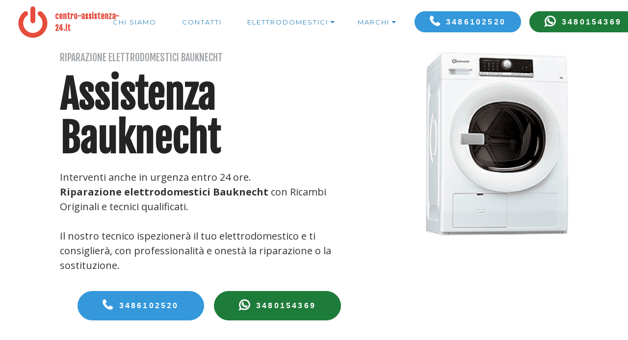

--- FILE ---
content_type: text/html; charset=utf-8
request_url: https://www.centro-assistenza-24.it/assistenza-riparazione/bauknecht
body_size: 16392
content:
<!DOCTYPE html>
<html lang="it">
  <head>
    <!-- views/partials/head.ejs -->

    <!-- Google tag (gtag.js) -->
<script async src="https://www.googletagmanager.com/gtag/js?id=G-QG9FZTTPVG"></script>
<script>
    window.dataLayer = window.dataLayer || [];
    function gtag(){dataLayer.push(arguments);}
    gtag('js', new Date());

    gtag('config', 'G-QG9FZTTPVG');
</script>

<meta charset="UTF-8">
<meta http-equiv="X-UA-Compatible" content="IE=edge">
<meta name="viewport" content="width=device-width, initial-scale=1">

<link rel="shortcut icon" href="/004/images/logo.png" type="image/x-icon">
<link rel="stylesheet" href="https://d2m83w3dcp3nwa.cloudfront.net/004/assets/font-awesome/css/font-awesome.css">
<link rel="stylesheet" href="https://d2m83w3dcp3nwa.cloudfront.net/004/assets/tether/tether.min.css">
<link rel="stylesheet" href="https://d2m83w3dcp3nwa.cloudfront.net/004/assets/bootstrap/css/bootstrap.min.css">
<link rel="stylesheet" href="https://d2m83w3dcp3nwa.cloudfront.net/004/assets/animate.css/animate.min.css">
<link rel="stylesheet" href="https://d2m83w3dcp3nwa.cloudfront.net/004/assets/dropdown/css/style.css">
<link rel="stylesheet" href="https://d2m83w3dcp3nwa.cloudfront.net/004/assets/theme/css/style.css">
<link rel="stylesheet" href="https://d2m83w3dcp3nwa.cloudfront.net/004/assets/mobirise/css/mbr-additional.css" type="text/css">

<!-- tmp for debug --><link rel="stylesheet" href="/004/css/mbr-additional.css" type="text/css">
<link href="/004/css/app.css" rel="stylesheet">

<link rel="canonical" href="https://www.centro-assistenza-24.it/assistenza-riparazione/bauknecht" />


<title>ASSISTENZA BAUKNECHT - Intervento entro 24h</title>


    <meta name="description" content="Centro assistenza e riparazione elettrodomestici Bauknecht a domicilio . Chiama subito per assistenza. Interventi anche in urgenza entro 24 ore. Tecnici specializzati Bauknecht" />


    <!-- Custom styles for this template -->
      
    <script type="application/ld+json">
        {"@context":"http://schema.org","@type":"BreadcrumbList","itemListElement":[{"@type":"ListItem","position":1,"item":{"@id":"https://www.centro-assistenza-24.it","name":"Home"}},{"@type":"ListItem","position":2,"item":{"@id":"https://www.centro-assistenza-24.it/assistenza-riparazione/bauknecht","name":"Bauknecht"}}]}
      </script>


  </head>
  <body>

  <!-- views/partials/header.ejs -->
<section class="menu1" id="menu1-1" data-rv-view="0">

    <nav class="navbar navbar-dropdown transparent navbar-fixed-top bg-color">
        <div class="container-fluid">

            <div class="mbr-table">
                <div class="mbr-table-cell logo">

                    <div class="navbar-brand">
                        <a href="/" class="navbar-logo"><img src="/004/images/logo.svg" alt="Centro Assistenza Elettrodomestici Bergamo e Lecco" style="height: 4rem;"></a>
                        <a class="navbar-caption text-primary font-primary" href="/">centro-assistenza-24.it</a>
                    </div>

                </div>
                <div class="mbr-table-cell text">

                    <button class="navbar-toggler pull-xs-right hidden-md-up" type="button" data-toggle="collapse" data-target="#exCollapsingNavbar">
                        <div class="hamburger-icon"></div>
                    </button>

                    <ul class="nav-dropdown collapse pull-xs-right nav navbar-nav show-buttons navbar-toggleable-sm" id="exCollapsingNavbar">
                        <li class="nav-item"><a class="nav-link link text-uppercase" href="/chi-siamo">Chi siamo</a></li>
                        <li class="nav-item"><a class="nav-link link text-uppercase" href="/contatti">Contatti</a></li>
                        <li class="nav-item dropdown">
                            <a class="nav-link link dropdown-toggle text-uppercase" data-toggle="dropdown-submenu" href="#" aria-expanded="false">Elettrodomestici</a>
                            <div class="dropdown-menu">

                                <!--<a class="dropdown-item" href="https://mobirise.com/">Host anywhere</a>-->

                                
                                    
                                        <a class="dropdown-item text-capitalize" href="/assistenza-riparazione/asciugabiancheria">Riparazione asciugabiancheria</a>
                                    
                                
                                    
                                
                                    
                                        <a class="dropdown-item text-capitalize" href="/assistenza-riparazione/cappe">Riparazione cappe</a>
                                    
                                
                                    
                                        <a class="dropdown-item text-capitalize" href="/assistenza-riparazione/condizionatori">Riparazione condizionatori</a>
                                    
                                
                                    
                                        <a class="dropdown-item text-capitalize" href="/assistenza-riparazione/congelatori">Riparazione congelatori</a>
                                    
                                
                                    
                                        <a class="dropdown-item text-capitalize" href="/assistenza-riparazione/forni">Riparazione forni</a>
                                    
                                
                                    
                                
                                    
                                        <a class="dropdown-item text-capitalize" href="/assistenza-riparazione/frigoriferi">Riparazione frigoriferi</a>
                                    
                                
                                    
                                
                                    
                                        <a class="dropdown-item text-capitalize" href="/assistenza-riparazione/lavasciuga">Riparazione lavasciuga</a>
                                    
                                
                                    
                                        <a class="dropdown-item text-capitalize" href="/assistenza-riparazione/lavastoviglie">Riparazione lavastoviglie</a>
                                    
                                
                                    
                                        <a class="dropdown-item text-capitalize" href="/assistenza-riparazione/lavatrici">Riparazione lavatrici</a>
                                    
                                
                                    
                                        <a class="dropdown-item text-capitalize" href="/assistenza-riparazione/piani-cottura">Riparazione piani cottura</a>
                                    
                                


                            </div>
                        </li>
                        <li class="nav-item dropdown">
                            <a class="nav-link link dropdown-toggle text-uppercase" data-toggle="dropdown-submenu" href="#" aria-expanded="false">Marchi</a>
                            <div class="dropdown-menu dropdown-menu-scroll">

                                
                                    <a class="dropdown-item text-capitalize" href="/assistenza-riparazione/aeg">Assistenza Aeg</a>
                                
                                    <a class="dropdown-item text-capitalize" href="/assistenza-riparazione/amana">Assistenza Amana</a>
                                
                                    <a class="dropdown-item text-capitalize" href="/assistenza-riparazione/ariston">Assistenza Ariston</a>
                                
                                    <a class="dropdown-item text-capitalize" href="/assistenza-riparazione/bauknecht">Assistenza Bauknecht</a>
                                
                                    <a class="dropdown-item text-capitalize" href="/assistenza-riparazione/bompani">Assistenza Bompani</a>
                                
                                    <a class="dropdown-item text-capitalize" href="/assistenza-riparazione/bosch">Assistenza Bosch</a>
                                
                                    <a class="dropdown-item text-capitalize" href="/assistenza-riparazione/candy">Assistenza Candy</a>
                                
                                    <a class="dropdown-item text-capitalize" href="/assistenza-riparazione/castor">Assistenza Castor</a>
                                
                                    <a class="dropdown-item text-capitalize" href="/assistenza-riparazione/daikin">Assistenza Daikin</a>
                                
                                    <a class="dropdown-item text-capitalize" href="/assistenza-riparazione/de-longhi">Assistenza De Longhi</a>
                                
                                    <a class="dropdown-item text-capitalize" href="/assistenza-riparazione/electrolux">Assistenza Electrolux</a>
                                
                                    <a class="dropdown-item text-capitalize" href="/assistenza-riparazione/gaggenau">Assistenza Gaggenau</a>
                                
                                    <a class="dropdown-item text-capitalize" href="/assistenza-riparazione/general-electric">Assistenza General Electric</a>
                                
                                    <a class="dropdown-item text-capitalize" href="/assistenza-riparazione/ge">Assistenza GE</a>
                                
                                    <a class="dropdown-item text-capitalize" href="/assistenza-riparazione/haier">Assistenza Haier</a>
                                
                                    <a class="dropdown-item text-capitalize" href="/assistenza-riparazione/hoover">Assistenza Hoover</a>
                                
                                    <a class="dropdown-item text-capitalize" href="/assistenza-riparazione/hotpoint">Assistenza Hotpoint</a>
                                
                                    <a class="dropdown-item text-capitalize" href="/assistenza-riparazione/hotpoint-ariston">Assistenza Hotpoint Ariston</a>
                                
                                    <a class="dropdown-item text-capitalize" href="/assistenza-riparazione/ignis">Assistenza Ignis</a>
                                
                                    <a class="dropdown-item text-capitalize" href="/assistenza-riparazione/ikea">Assistenza Ikea</a>
                                
                                    <a class="dropdown-item text-capitalize" href="/assistenza-riparazione/indesit">Assistenza Indesit</a>
                                
                                    <a class="dropdown-item text-capitalize" href="/assistenza-riparazione/lg">Assistenza Lg</a>
                                
                                    <a class="dropdown-item text-capitalize" href="/assistenza-riparazione/liebherr">Assistenza Liebherr</a>
                                
                                    <a class="dropdown-item text-capitalize" href="/assistenza-riparazione/miele">Assistenza Miele</a>
                                
                                    <a class="dropdown-item text-capitalize" href="/assistenza-riparazione/mitsubishi">Assistenza Mitsubishi</a>
                                
                                    <a class="dropdown-item text-capitalize" href="/assistenza-riparazione/neff">Assistenza Neff</a>
                                
                                    <a class="dropdown-item text-capitalize" href="/assistenza-riparazione/ocean">Assistenza Ocean</a>
                                
                                    <a class="dropdown-item text-capitalize" href="/assistenza-riparazione/panasonic">Assistenza Panasonic</a>
                                
                                    <a class="dropdown-item text-capitalize" href="/assistenza-riparazione/philco">Assistenza Philco</a>
                                
                                    <a class="dropdown-item text-capitalize" href="/assistenza-riparazione/rex">Assistenza Rex</a>
                                
                                    <a class="dropdown-item text-capitalize" href="/assistenza-riparazione/rex-aeg">Assistenza Rex Aeg</a>
                                
                                    <a class="dropdown-item text-capitalize" href="/assistenza-riparazione/samsung">Assistenza Samsung</a>
                                
                                    <a class="dropdown-item text-capitalize" href="/assistenza-riparazione/sangiorgio">Assistenza Sangiorgio</a>
                                
                                    <a class="dropdown-item text-capitalize" href="/assistenza-riparazione/scholtes">Assistenza Scholtes</a>
                                
                                    <a class="dropdown-item text-capitalize" href="/assistenza-riparazione/siemens">Assistenza Siemens</a>
                                
                                    <a class="dropdown-item text-capitalize" href="/assistenza-riparazione/smeg">Assistenza Smeg</a>
                                
                                    <a class="dropdown-item text-capitalize" href="/assistenza-riparazione/whirlpool">Assistenza Whirlpool</a>
                                
                                    <a class="dropdown-item text-capitalize" href="/assistenza-riparazione/zanussi">Assistenza Zanussi</a>
                                
                                    <a class="dropdown-item text-capitalize" href="/assistenza-riparazione/zerowatt">Assistenza Zerowatt</a>
                                
                                    <a class="dropdown-item text-capitalize" href="/assistenza-riparazione/zoppas">Assistenza Zoppas</a>
                                

                            </div>
                        </li>
                        <li class="nav-item nav-btn"><a class="nav-link btn btn-lg btn btn-warning" href="tel:3486102520"><span class="fa fa-phone mbr-iconfont mbr-iconfont-btn"></span>3486102520</a></li>
                        <li class="nav-item nav-btn"><a class="nav-link btn btn-lg btn btn-success" href="https://api.whatsapp.com/send?phone=393480154369"><span class="fa fa-whatsapp mbr-iconfont mbr-iconfont-btn"></span>3480154369</a></li>
                    </ul>

                    <button hidden="" class="navbar-toggler navbar-close" type="button" data-toggle="collapse" data-target="#exCollapsingNavbar">
                        <div class="close-icon"></div>
                    </button>

                </div>

            </div>

        </div>
    </nav>

</section>





<!--

<section class="header5 cid-qxKBCyvUwM" id="header5-o" data-rv-view="724">



    <div class="mbr-overlay overlay-header">
    </div>
    <div class="container">
        <div class="row justify-content-center">
            <div class="mbr-white col-md-10">
                <h1 class="mbr-section-title align-center pb-3 mbr-fonts-style display-1 text-shadow-black font-weight-400">

                    
                    Assistenza e riparazione elettrodomestici Bauknecht
                    
                </h1>


            </div>
        </div>
    </div>


</section>
-->


  <!-- testata -->

  <section class="mbr-section mbr-section-hero mbr-section-full header7 mbr-section-with-arrow mbr-after-navbar background-color-white" id="header7-i" data-rv-view="242">



      <div class="mbr-table-cell">

          <div class="container-fluid">
              <div class="row">
                  <div class="col-xs-12 col-md-6 col-lg-6 col-lg-offset-1 text-xs-left content-size">

                      
                      <h2 class="mbr-section-subtitle lead subtitle margin-bottom-20">Riparazione elettrodomestici Bauknecht </h2>
<h1 class="mbr-section-title display-1 text-capitalize">
 Assistenza Bauknecht 
</h1>
<p class="mbr-section-text lead display-5 margin-top-20">


 Interventi anche in urgenza entro 24 ore.
 <br><strong>Riparazione elettrodomestici Bauknecht </strong> con Ricambi Originali e tecnici qualificati.
 <br><br>
 Il nostro tecnico ispezionerà il tuo elettrodomestico <strong></strong> e ti consiglierà, con professionalità e onestà la riparazione o la sostituzione.
</p>
<div class="mbr-section-btn text-xs-center padding-bottom-40">
 <a class="btn btn-warning" href="tel:3486102520"><span class="fa fa-phone mbr-iconfont mbr-iconfont-btn"></span>3486102520</a>
 <a class="btn btn btn-success" href="https://api.whatsapp.com/send?phone=393480154369"><span class="fa fa-whatsapp mbr-iconfont mbr-iconfont-btn"></span>3480154369</a>
</div>
                      

                  </div>

                  <div class="col-xs-12 col-md-3 col-lg-offset-1 padding-left-0 padding-right-0 image-size">
                      <div class="mbr-figure">
                          <!-- image -->
                          
                          <img  title="bauknecht asciugabiancheria" alt="bauknecht asciugabiancheria" src="https://w4tbucket.s3.amazonaws.com/web/assistenza-riparazione-elettrodomestici/images/products/bauknecht_asciugabiancheria.jpg" />
                          
                      </div>
                  </div>
              </div>
          </div>
      </div>

  </section>

  


<section class="background-color-white">
    <div class="container-fluid">

        <div class="row">
            <div class="col-xs-12 col-lg-11 col-lg-offset-1 text-xs-left content-size">

        <nav aria-label="breadcrumb">
            <ol class="breadcrumb background-color-white border-bottom-1-light-gray">

                

                    
                        <li class="breadcrumb-item"><a href="https://www.centro-assistenza-24.it">Home</a></li>
                    


                

                    
                        <li class="breadcrumb-item active"><a class="color-text" href="https://www.centro-assistenza-24.it/assistenza-riparazione/bauknecht">Bauknecht</a></li>
                    


                

            </ol>
        </nav>

            </div><!-- /.col -->
        </div><!-- /.row -->
    </div>
</section>



  <!-- sezione sfondo bianco, foto esterna -->
  <!-- fissa un appuntamento (1 2 3) -->


  
  
<!-- sezione sfondo bianco, foto esterna -->

<section class="mbr-section mbr-section-hero features3" id="features3-11" data-rv-view="11">

    <div class="mbr-overlay mbr-overlay-white" ></div>

    <div class="container-fluid">
        <div class="col-xs-12 col-lg-10 col-lg-offset-1 features">

            <div class="row">
                <div class="col-xs-12 col-lg-10 col-lg-offset-1">
                    <h5 class="features-title mbr-section-subtitle sub-2"></h5>
                </div>
            </div>

            <div class="row">

                <div class="mbr-cards-col col-xs-12 col-md-6">
                    <div class="card">
                        <div class="card-img col-xs-12 col-md-3 text-xs-center"><span class="fa fa-bookmark-o mbr-iconfont font-size-40px color-white"></span></div>
                        <div class="card-box col-xs-12 col-md-9">
                            <div class="card-box-inner">
                                <h3 class="card-title mbr-section-subtitle sub-2">Riparazione elettrodomestici Bauknecht  con ricambi originali</h3>
                            </div>

                            <p class="card-text mbr-section-text text-1">
                                La nostra <strong>assistenza Bauknecht specializzata</strong> si occuperà di sostituire l'eventuale componente danneggiato con ricambi originali a prezzi vantaggiosi.
                                <br>I nostri tecnici specializzati nella <strong>riparazione elettrodomestici Bauknecht </strong> utilizzano esclusivamente ricambi originali al prezzo più concorrenziale del mercato.</p>

                        </div>
                        <div class="clear"></div>
                    </div>
                </div>

                <div class="mbr-cards-col col-xs-12 col-md-6">
                    <div class="card">
                        <div class="card-img col-xs-12 col-md-3 text-xs-center"><span class="fa fa-eur mbr-iconfont font-size-40px color-white"></span></div>
                        <div class="card-box col-xs-12 col-md-9">
                            <div class="card-box-inner">
                                <h3 class="card-title mbr-section-subtitle sub-2">Bauknecht assistenza elettrodomestici  a prezzi convenienti</h3>
                            </div>

                            <p class="card-text mbr-section-text text-1">Il nostro <strong>centro assistenza Bauknecht  specializzato</strong> effettua controlli sullo stato e sul funzionamento in brevissimo tempo e a basso costo.
                            <br>Offriamo il miglior rapporto qualità prezzo su tutti gli interventi.
                                <br>I prezzi degli interventi di <em>riparazione elettrodomestici Bauknecht</em> sono chiari e trasparenti preventivati prima dell'intervento e sottoposti all'approvazione del cliente.
                            </p>

                        </div>
                        <div class="clear"></div>
                    </div>
                </div>

            </div>


            <div class="row">

                <div class="mbr-cards-col col-xs-12 col-md-6">
                    <div class="card">
                        <div class="card-img col-xs-12 col-md-3 text-xs-center"><span class="fa fa-graduation-cap mbr-iconfont font-size-40px color-white"></span></div>
                        <div class="card-box col-xs-12 col-md-9">
                            <div class="card-box-inner">
                                <h3 class="card-title mbr-section-subtitle sub-2">Personale Tecnico  Bauknecht qualificato&nbsp;</h3>
                            </div>

                            <p class="card-text mbr-section-text text-1">
                                I nostri <strong>tecnici Bauknecht specializzati</strong> fanno una ricerca guasti accurata e scrupolosa.
                                <br>Dopo ogni intervento di <strong>asssitenza Bauknecht  </strong> verificano l'efficienza dell’elettrodomestico e il completo ripristino del funzionamento del tuo elettrodomestico Bauknecht.</p>

                        </div>
                        <div class="clear"></div>
                    </div>
                </div>

                <!--<div class="mbr-cards-col col-xs-12 col-md-6">
                    <div class="card">
                        <div class="card-img col-xs-12 col-md-3 text-xs-center"><span class="fa fa-truck mbr-iconfont font-size-40px color-white"></span></div>
                        <div class="card-box col-xs-12 col-md-9">
                            <div class="card-box-inner">
                                <h3 class="card-title mbr-section-subtitle sub-2 margin-bottom-5">Centro assistenza  Bauknecht </h3>
                                <h4 class="card-title mbr-section-subtitle sub-2"></h4>
                            </div>

                            <p class="card-text mbr-section-text text-1">
                                L'uscita del <strong>tecnico  Bauknecht </strong> è  se viene eseguita la riparazione del tuo elettrodomestico Bauknecht
                                e accettato il preventivo.
                                <br>
                            </p>

                        </div>
                        <div class="clear"></div>
                    </div>
                </div>-->

            </div>



        </div>
    </div>


</section>



  


  
  <!-- fissa un appuntamento (1 2 3) -->

<section class="mbr-section mbr-section-hero features12" id="features12-7" data-rv-view="8">

 <div class="mbr-overlay mbr-overlay-blue"></div>

 <div class="container">
 <div class="col-xs-12">
 <div class="row">

 <div class="mbr-cards-col col-xs-12 col-lg-4">
 <div class="card" >
 <div class="card-img col-xs-12 col-md-3 col-lg-12 text-left padding-bottom-20" ><div class="mbr-iconfont"><span><p>1</p></span></div></div>
 <div class="card-box col-xs-12 col-md-9 col-lg-12">
 <h3 class="card-title mbr-section-subtitle sub-2">PRENOTA UN APPUNTAMENTO</h3>
 <p class="card-text mbr-section-text text-1">Contattaci, descrivi il problema del tuo elettrodomestico e prendi un appuntamento per l'<strong>assistenza Bauknecht </strong>.
 <br><br>
 <a class="btn btn-sm btn-warning display-4" href="tel:3486102520"><span class="fa fa-phone mbr-iconfont mbr-iconfont-btn"></span>3486102520</a><br>
 <a class="btn btn-sm btn-success display-4" href="https://api.whatsapp.com/send?phone=393480154369" target="_blank"><span class="fa fa-whatsapp mbr-iconfont mbr-iconfont-btn"></span>3480154369</a>
 </p>

 </div>
 <div class="clear"></div>
 </div>
 </div>

 <div class="mbr-cards-col col-xs-12 col-lg-4">
 <div class="card" >
 <div class="card-img col-xs-12 col-md-3 col-lg-12 text-left padding-bottom-20"><div class="mbr-iconfont"><span><p>2</p></span></div></div>
 <div class="card-box col-xs-12 col-md-9 col-lg-12">
 <h3 class="card-title mbr-section-subtitle sub-2">ISPEZIONE E PREVENTIVO</h3>
 <p class="card-text mbr-section-text text-1">
 Grazie alla nostra competenza ed esperienza, siamo in grado risolvere qualsiasi guasto in poco tempo.<br>
 Il nostro tecnico ispezionerà il tuo elettrodomestico Bauknecht e ti consiglierà, con onestà e competenza se riparare o sostituire l'elettrodomestico.
 <br>Fornirà un preventivo senza nessun impegno.<br>



 </p>

 </div>
 <div class="clear"></div>
 </div>
 </div>

 <div class="mbr-cards-col col-xs-12 col-lg-4">
 <div class="card" >
 <div class="card-img col-xs-12 col-xs-3 col-lg-12 text-left padding-bottom-20"><div class="mbr-iconfont"><span><p>3</p></span></div></div>
 <div class="card-box col-xs-12 col-md-9 col-lg-12">
 <h3 class="card-title mbr-section-subtitle sub-2 text-uppercase">RIPARAZIONE elettrodomestici Bauknecht</h3>
 <p class="card-text mbr-section-text text-1">La nostra <strong>assistenza Bauknecht specializzata</strong> si occuperà di trovare le soluzioni più idonee per i malfunzionamenti del tuo elettrodomestico Bauknecht in modo veloce, professionale ed economico.
 <br>Il 99% degli interventi di riparazione di elettrodomestici si risolvono a domicilio.
 </p>

 </div>
 <div class="clear"></div>
 </div>
 </div>

 </div>
 </div>
 </div>

</section>
  

  <!-- marchi trattati -->

  <section class="mbr-section content3 mbr-section__container padding-bottom-20 padding-top-60" id="content3-13" data-rv-view="46" >
      <div class="container">
          <div class="row">
              <div class="col-xs-12">
                  <h3 class="mbr-section-title display-2 text-center">Centro assistenza elettrodomestici</h3>
                  <p class="mbr-section-subtitle sub-2"></p>
              </div>
          </div>

      </div>
  </section>

  
  <section class="mbr-section content4 padding-top-40" >

      <div class="container">
          <div class="media-container-row">
              <div class="mbr-text col-12 col-md-12 mbr-fonts-style display-7">

                  <div class="row">
                      
                      <div class="col-md-4 col-sm-12 margin-top-5 margin-bottom-5">
                      <a class="text-capitalize dark" href="/assistenza-riparazione/asciugabiancheria/bauknecht">Assistenza <strong>asciugabiancheria bauknecht</strong></a>
                      </div>
                      
                      <div class="col-md-4 col-sm-12 margin-top-5 margin-bottom-5">
                      <a class="text-capitalize dark" href="/assistenza-riparazione/asciugatrici/bauknecht">Assistenza <strong>asciugatrice bauknecht</strong></a>
                      </div>
                      
                      <div class="col-md-4 col-sm-12 margin-top-5 margin-bottom-5">
                      <a class="text-capitalize dark" href="/assistenza-riparazione/cappe/bauknecht">Assistenza <strong>cappe bauknecht</strong></a>
                      </div>
                      
                      <div class="col-md-4 col-sm-12 margin-top-5 margin-bottom-5">
                      <a class="text-capitalize dark" href="/assistenza-riparazione/congelatori/bauknecht">Assistenza <strong>congelatore bauknecht</strong></a>
                      </div>
                      
                      <div class="col-md-4 col-sm-12 margin-top-5 margin-bottom-5">
                      <a class="text-capitalize dark" href="/assistenza-riparazione/forni/bauknecht">Assistenza <strong>forni bauknecht</strong></a>
                      </div>
                      
                      <div class="col-md-4 col-sm-12 margin-top-5 margin-bottom-5">
                      <a class="text-capitalize dark" href="/assistenza-riparazione/frigo/bauknecht">Assistenza <strong>frigo bauknecht</strong></a>
                      </div>
                      
                      <div class="col-md-4 col-sm-12 margin-top-5 margin-bottom-5">
                      <a class="text-capitalize dark" href="/assistenza-riparazione/frigoriferi/bauknecht">Assistenza <strong>frigoriferi bauknecht</strong></a>
                      </div>
                      
                      <div class="col-md-4 col-sm-12 margin-top-5 margin-bottom-5">
                      <a class="text-capitalize dark" href="/assistenza-riparazione/lavabiancheria/bauknecht">Assistenza <strong>lavabiancheria bauknecht</strong></a>
                      </div>
                      
                      <div class="col-md-4 col-sm-12 margin-top-5 margin-bottom-5">
                      <a class="text-capitalize dark" href="/assistenza-riparazione/lavasciuga/bauknecht">Assistenza <strong>lavasciuga bauknecht</strong></a>
                      </div>
                      
                      <div class="col-md-4 col-sm-12 margin-top-5 margin-bottom-5">
                      <a class="text-capitalize dark" href="/assistenza-riparazione/lavastoviglie/bauknecht">Assistenza <strong>lavastoviglie bauknecht</strong></a>
                      </div>
                      
                      <div class="col-md-4 col-sm-12 margin-top-5 margin-bottom-5">
                      <a class="text-capitalize dark" href="/assistenza-riparazione/lavatrici/bauknecht">Assistenza <strong>lavatrice bauknecht</strong></a>
                      </div>
                      
                      <div class="col-md-4 col-sm-12 margin-top-5 margin-bottom-5">
                      <a class="text-capitalize dark" href="/assistenza-riparazione/piani-cottura/bauknecht">Assistenza <strong>piani cottura bauknecht</strong></a>
                      </div>
                      
                  </div>

              </div>
          </div>
      </div>
  </section>
  


  
  <section class="mbr-section mbr-section-hero blue-card"  data-rv-view="84" style="background: linear-gradient(to right top, rgb(240, 241, 242), rgb(255, 254, 253)) rgb(240, 241, 242); padding-top: 40px; padding-bottom: 40px;">

    <div class="container">
        <div class="row">

                    <div class="mbr-cards-col col-xs-12">
                        <div class="card">
                            <div class="card-img col-xs-12 col-md-3 text-xs-center"><span class="fa fa-bolt mbr-iconfont" style="color: rgb(255, 255, 253);"></span></div>
                            <div class="card-box col-xs-12 col-md-9 text-xs-left">
                                <h3 class="card-title mbr-section-subtitle sub-1">Centro assistenza Bauknecht  specializzato</h3>
                                <p class="card-text mbr-section-text text-1">
                                    Garantiamo interventi di <strong>riparazione elettrodomestici Bauknecht </strong>  immediati in caso di guasto:
                                    siamo in grado di far fronte a qualsiasi riparazione, provvedendo alla sostituzione dei pezzi danneggiati
                                    con ricambi originali dei migliori marchi e ripristinando nel minor tempo possibile l’efficienza
                                    dell’elettrodomestico, ad un prezzo conveniente e limitando al minimo i disagi per i nostri clienti.
                                    <br>Da noi trovi un servizio qualificato e specializzato per i principali marchi di elettrodomestici.</p>
                            </div>
                            <div class="clear"></div>
                        </div>
                    </div>

                    <div class="mbr-cards-col col-xs-12">
                        <div class="card">
                            <div class="card-img col-xs-12 col-md-3 text-xs-center"><span class="fa fa-wrench mbr-iconfont" style="color: rgb(255, 255, 253);"></span></div>
                            <div class="card-box col-xs-12 col-md-9  text-xs-left">
                                <h3 class="card-title mbr-section-subtitle sub-1">Riparazione elettrodomestici Bauknecht  con sostituzione ricambi originali</h3>
                                <p class="card-text mbr-section-text text-1">
                                    Il nostro staff <strong>tecnico elettrodomestici Bauknecht</strong> specializzato interviene in modo veloce con competenza e professionalità.
                                    <br>Gli elettrodomestici con una buona assistenza possono durare nel tempo senza alcun problema,
                                    per questo consigliamo di fare dei controlli periodici.

                                    <br><br>Effettuiamo il servizio di <em>riparazione elettrodomestici Bauknecht a Bergamo e Lecco</em>, provincia di Bergamo e provincia di Lecco
                                     su tutti i tipi di elettrodomestici, quali lavatrici, condizionatori, frigoriferi, lavastoviglie, asciugatrici, forni e piani cottura.

                                </p>

                                <h3 class="card-title mbr-section-subtitle sub-1 margin-top-40">
                                    Effettuiamo interventi di riparazione solo su elettrodomestici Bauknecht fuori garanzia.
                                </h3>

                            </div>
                            <div class="clear"></div>
                        </div>
                    </div>

                </div>
            </div>
        </div>
    </div>

</section>
  


  <!-- /END THE FEATURETTES -->

  <!-- views/partials/footer.ejs -->






<!--


    Seo Index: 1<br>

    
        Brand: Bauknecht<br>
    

    

    

    
        Service: Assistenza riparazione<br>
    


-->


<section class="mbr-section mbr-section-hero blue-card"  data-rv-view="84" style="background: linear-gradient(to right top, rgb(240, 241, 242), rgb(255, 254, 253)) rgb(240, 241, 242); padding-top: 40px; padding-bottom: 40px;">

    <div class="container">
        <div class="row">

                    <div class="mbr-cards-col col-xs-12">
                        <div class="card">
                            <div class="card-img col-xs-12 col-md-3 text-xs-center"><span class="fa fa-home mbr-iconfont" style="color: rgb(255, 255, 253);"></span></div>
                            <div class="card-box col-xs-12 col-md-9 text-xs-left">
                                <h4 class="card-title mbr-section-subtitle sub-1">Centro assistenza  Bauknecht specializzato</h4>
                                <p class="card-text mbr-section-text text-1">
                                    Offriamo assistenza a domicilio per i vostri elettrodomestici Bauknecht.
                                    <br><strong>Riparazione elettrodomestici Bauknecht </strong> nella vostra sede o eventuale ritiro e consegna.
                                    <br>Dopo ogni intervento verifichiamo l'efficienza dell’apparecchio assicurando al cliente il completo ripristino del funzionamento dell’elettrodomestico.
                                    <br>Tutti gli interventi sono garantiti: ogni riparazione è GARANTITA per un 1 anno sui pezzi sostituiti.

                                </p>
                            </div>
                            <div class="clear"></div>
                        </div>
                    </div>

                    <div class="mbr-cards-col col-xs-12">
                        <div class="card">
                            <div class="card-img col-xs-12 col-md-3 text-xs-center"><span class="fa fa-wrench mbr-iconfont" style="color: rgb(255, 255, 253);"></span></div>
                            <div class="card-box col-xs-12 col-md-9  text-xs-left">
                                <h4 class="card-title mbr-section-subtitle sub-1">Un’esperienza pluridecennale nella riparazione di elettrodomestici Bauknecht </h4>
                                <p class="card-text mbr-section-text text-1">

                                    L’esperienza maturata nel settore ci consente di offrire servizi affidabili e professionali, per risultati duraturi e prestazioni elevate.
                                    <br>Il nostro team è composto da tecnici qualificati e cortesi in grado di offrire un servizio di <strong>assistenza elettrodomestici Bauknecht</strong> e garantire la massima professionalità.

                                    <br><br>Grazie alla presenza capillare a a Bergamo, Lecco, provincia di Bergamo e provincia di Lecco siamo in grado di fornirvi un servizio di <strong>assistenza elettrodomestici Bauknecht</strong> tempestivo e puntuale.

                                    <br><br>Contattateci per ulteriori informazioni sugli interventi di riparazione e manutenzione elettrodomestici o per richiedere al nostro staff un preventivo.

                                </p>
                            </div>
                            <div class="clear"></div>
                        </div>
                    </div>

                </div>
            </div>
        </div>
    </div>

</section>



<!-- dove operiamo -->

<section class="mbr-section mbr-section-hero features2 background-color-white padding-top-40 padding-bottom-20" id="features2-19" data-rv-view="62">


    <div class="container">
        <div class="col-xs-12">
            <div class="row">

                <!-- places -->
                <div class="mbr-cards-col col-xs-12 col-lg-12">
                    <div class="card" style="text-align: left;">
                        <div class="card-img col-xs-12 col-lg-12 text-align-left"><i class="fa fa-map-marker mbr-iconfont font-size-40px"></i>
                            <strong class="font-primary font-size-20px padding-left-1rem">Comuni dove operiamo</strong>
                        </div>

                        <div class="card-box col-xs-12 col-lg-12">


                            <div class="row">


                                
                                <div class="col-xs-12 col-sm-6 col-md-4 col-lg-3 margin-top-5 margin-bottom-5">
                                    
                                    <a class="" href="/assistenza-riparazione/bauknecht/bergamo">Bergamo</a>
                                    
                                </div>
                                
                                <div class="col-xs-12 col-sm-6 col-md-4 col-lg-3 margin-top-5 margin-bottom-5">
                                    
                                    <a class="" href="/assistenza-riparazione/bauknecht/treviglio">Treviglio</a>
                                    
                                </div>
                                
                                <div class="col-xs-12 col-sm-6 col-md-4 col-lg-3 margin-top-5 margin-bottom-5">
                                    
                                    <a class="" href="/assistenza-riparazione/bauknecht/seriate">Seriate</a>
                                    
                                </div>
                                
                                <div class="col-xs-12 col-sm-6 col-md-4 col-lg-3 margin-top-5 margin-bottom-5">
                                    
                                    <a class="" href="/assistenza-riparazione/bauknecht/dalmine">Dalmine</a>
                                    
                                </div>
                                
                                <div class="col-xs-12 col-sm-6 col-md-4 col-lg-3 margin-top-5 margin-bottom-5">
                                    
                                    <a class="" href="/assistenza-riparazione/bauknecht/romano-di-lombardia">Romano di Lombardia</a>
                                    
                                </div>
                                
                                <div class="col-xs-12 col-sm-6 col-md-4 col-lg-3 margin-top-5 margin-bottom-5">
                                    
                                    <a class="" href="/assistenza-riparazione/bauknecht/romano-lombardia">Romano Lombardia</a>
                                    
                                </div>
                                
                                <div class="col-xs-12 col-sm-6 col-md-4 col-lg-3 margin-top-5 margin-bottom-5">
                                    
                                    <a class="" href="/assistenza-riparazione/bauknecht/albino">Albino</a>
                                    
                                </div>
                                
                                <div class="col-xs-12 col-sm-6 col-md-4 col-lg-3 margin-top-5 margin-bottom-5">
                                    
                                    <a class="" href="/assistenza-riparazione/bauknecht/caravaggio">Caravaggio</a>
                                    
                                </div>
                                
                                <div class="col-xs-12 col-sm-6 col-md-4 col-lg-3 margin-top-5 margin-bottom-5">
                                    
                                    <a class="" href="/assistenza-riparazione/bauknecht/alzano-lombardo">Alzano Lombardo</a>
                                    
                                </div>
                                
                                <div class="col-xs-12 col-sm-6 col-md-4 col-lg-3 margin-top-5 margin-bottom-5">
                                    
                                    <a class="" href="/assistenza-riparazione/bauknecht/alzano">Alzano</a>
                                    
                                </div>
                                
                                <div class="col-xs-12 col-sm-6 col-md-4 col-lg-3 margin-top-5 margin-bottom-5">
                                    
                                    <a class="" href="/assistenza-riparazione/bauknecht/stezzano">Stezzano</a>
                                    
                                </div>
                                
                                <div class="col-xs-12 col-sm-6 col-md-4 col-lg-3 margin-top-5 margin-bottom-5">
                                    
                                    <a class="" href="/assistenza-riparazione/bauknecht/osio-sotto">Osio Sotto</a>
                                    
                                </div>
                                
                                <div class="col-xs-12 col-sm-6 col-md-4 col-lg-3 margin-top-5 margin-bottom-5">
                                    
                                    <a class="" href="/assistenza-riparazione/bauknecht/osio">Osio</a>
                                    
                                </div>
                                
                                <div class="col-xs-12 col-sm-6 col-md-4 col-lg-3 margin-top-5 margin-bottom-5">
                                    
                                    <a class="" href="/assistenza-riparazione/bauknecht/nembro">Nembro</a>
                                    
                                </div>
                                
                                <div class="col-xs-12 col-sm-6 col-md-4 col-lg-3 margin-top-5 margin-bottom-5">
                                    
                                    <a class="" href="/assistenza-riparazione/bauknecht/ponte-san-pietro">Ponte San Pietro</a>
                                    
                                </div>
                                
                                <div class="col-xs-12 col-sm-6 col-md-4 col-lg-3 margin-top-5 margin-bottom-5">
                                    
                                    <a class="" href="/assistenza-riparazione/bauknecht/cologno-al-serio">Cologno al Serio</a>
                                    
                                </div>
                                
                                <div class="col-xs-12 col-sm-6 col-md-4 col-lg-3 margin-top-5 margin-bottom-5">
                                    
                                    <a class="" href="/assistenza-riparazione/bauknecht/cologno-serio">Cologno Serio</a>
                                    
                                </div>
                                
                                <div class="col-xs-12 col-sm-6 col-md-4 col-lg-3 margin-top-5 margin-bottom-5">
                                    
                                    <a class="" href="/assistenza-riparazione/bauknecht/treviolo">Treviolo</a>
                                    
                                </div>
                                
                                <div class="col-xs-12 col-sm-6 col-md-4 col-lg-3 margin-top-5 margin-bottom-5">
                                    
                                    <a class="" href="/assistenza-riparazione/bauknecht/martinengo">Martinengo</a>
                                    
                                </div>
                                
                                <div class="col-xs-12 col-sm-6 col-md-4 col-lg-3 margin-top-5 margin-bottom-5">
                                    
                                    <a class="" href="/assistenza-riparazione/bauknecht/castelli-calepio">Castelli Calepio</a>
                                    
                                </div>
                                
                                <div class="col-xs-12 col-sm-6 col-md-4 col-lg-3 margin-top-5 margin-bottom-5">
                                    
                                    <a class="" href="/assistenza-riparazione/bauknecht/calepio">Calepio</a>
                                    
                                </div>
                                
                                <div class="col-xs-12 col-sm-6 col-md-4 col-lg-3 margin-top-5 margin-bottom-5">
                                    
                                    <a class="" href="/assistenza-riparazione/bauknecht/scanzorosciate">Scanzorosciate</a>
                                    
                                </div>
                                
                                <div class="col-xs-12 col-sm-6 col-md-4 col-lg-3 margin-top-5 margin-bottom-5">
                                    
                                    <a class="" href="/assistenza-riparazione/bauknecht/trescore-balneario">Trescore Balneario</a>
                                    
                                </div>
                                
                                <div class="col-xs-12 col-sm-6 col-md-4 col-lg-3 margin-top-5 margin-bottom-5">
                                    
                                    <a class="" href="/assistenza-riparazione/bauknecht/trescore">Trescore</a>
                                    
                                </div>
                                
                                <div class="col-xs-12 col-sm-6 col-md-4 col-lg-3 margin-top-5 margin-bottom-5">
                                    
                                    <a class="" href="/assistenza-riparazione/bauknecht/urgnano">Urgnano</a>
                                    
                                </div>
                                
                                <div class="col-xs-12 col-sm-6 col-md-4 col-lg-3 margin-top-5 margin-bottom-5">
                                    
                                    <a class="" href="/assistenza-riparazione/bauknecht/bonate-sopra">Bonate Sopra</a>
                                    
                                </div>
                                
                                <div class="col-xs-12 col-sm-6 col-md-4 col-lg-3 margin-top-5 margin-bottom-5">
                                    
                                    <a class="" href="/assistenza-riparazione/bauknecht/bonate">Bonate</a>
                                    
                                </div>
                                
                                <div class="col-xs-12 col-sm-6 col-md-4 col-lg-3 margin-top-5 margin-bottom-5">
                                    
                                    <a class="" href="/assistenza-riparazione/bauknecht/costa-volpino">Costa Volpino</a>
                                    
                                </div>
                                
                                <div class="col-xs-12 col-sm-6 col-md-4 col-lg-3 margin-top-5 margin-bottom-5">
                                    
                                    <a class="" href="/assistenza-riparazione/bauknecht/sorisole">Sorisole</a>
                                    
                                </div>
                                
                                <div class="col-xs-12 col-sm-6 col-md-4 col-lg-3 margin-top-5 margin-bottom-5">
                                    
                                    <a class="" href="/assistenza-riparazione/bauknecht/zogno">Zogno</a>
                                    
                                </div>
                                
                                <div class="col-xs-12 col-sm-6 col-md-4 col-lg-3 margin-top-5 margin-bottom-5">
                                    
                                    <a class="" href="/assistenza-riparazione/bauknecht/torre-boldone">Torre Boldone</a>
                                    
                                </div>
                                
                                <div class="col-xs-12 col-sm-6 col-md-4 col-lg-3 margin-top-5 margin-bottom-5">
                                    
                                    <a class="" href="/assistenza-riparazione/bauknecht/boldone">Boldone</a>
                                    
                                </div>
                                
                                <div class="col-xs-12 col-sm-6 col-md-4 col-lg-3 margin-top-5 margin-bottom-5">
                                    
                                    <a class="" href="/assistenza-riparazione/bauknecht/zanica">Zanica</a>
                                    
                                </div>
                                
                                <div class="col-xs-12 col-sm-6 col-md-4 col-lg-3 margin-top-5 margin-bottom-5">
                                    
                                    <a class="" href="/assistenza-riparazione/bauknecht/brembate">Brembate</a>
                                    
                                </div>
                                
                                <div class="col-xs-12 col-sm-6 col-md-4 col-lg-3 margin-top-5 margin-bottom-5">
                                    
                                    <a class="" href="/assistenza-riparazione/bauknecht/calusco-dadda">Calusco d&#39;Adda</a>
                                    
                                </div>
                                
                                <div class="col-xs-12 col-sm-6 col-md-4 col-lg-3 margin-top-5 margin-bottom-5">
                                    
                                    <a class="" href="/assistenza-riparazione/bauknecht/calusco">Calusco</a>
                                    
                                </div>
                                
                                <div class="col-xs-12 col-sm-6 col-md-4 col-lg-3 margin-top-5 margin-bottom-5">
                                    
                                    <a class="" href="/assistenza-riparazione/bauknecht/albano-santalessandro">Albano Sant&#39;Alessandro</a>
                                    
                                </div>
                                
                                <div class="col-xs-12 col-sm-6 col-md-4 col-lg-3 margin-top-5 margin-bottom-5">
                                    
                                    <a class="" href="/assistenza-riparazione/bauknecht/albano-san-alessandro">Albano San Alessandro</a>
                                    
                                </div>
                                
                                <div class="col-xs-12 col-sm-6 col-md-4 col-lg-3 margin-top-5 margin-bottom-5">
                                    
                                    <a class="" href="/assistenza-riparazione/bauknecht/albano-alessandro">Albano Alessandro</a>
                                    
                                </div>
                                
                                <div class="col-xs-12 col-sm-6 col-md-4 col-lg-3 margin-top-5 margin-bottom-5">
                                    
                                    <a class="" href="/assistenza-riparazione/bauknecht/villongo">Villongo</a>
                                    
                                </div>
                                
                                <div class="col-xs-12 col-sm-6 col-md-4 col-lg-3 margin-top-5 margin-bottom-5">
                                    
                                    <a class="" href="/assistenza-riparazione/bauknecht/capriate-san-gervasio">Capriate San Gervasio</a>
                                    
                                </div>
                                
                                <div class="col-xs-12 col-sm-6 col-md-4 col-lg-3 margin-top-5 margin-bottom-5">
                                    
                                    <a class="" href="/assistenza-riparazione/bauknecht/capriate">Capriate</a>
                                    
                                </div>
                                
                                <div class="col-xs-12 col-sm-6 col-md-4 col-lg-3 margin-top-5 margin-bottom-5">
                                    
                                    <a class="" href="/assistenza-riparazione/bauknecht/san-gervasio">San Gervasio</a>
                                    
                                </div>
                                
                                <div class="col-xs-12 col-sm-6 col-md-4 col-lg-3 margin-top-5 margin-bottom-5">
                                    
                                    <a class="" href="/assistenza-riparazione/bauknecht/terno-disola">Terno d&#39;Isola</a>
                                    
                                </div>
                                
                                <div class="col-xs-12 col-sm-6 col-md-4 col-lg-3 margin-top-5 margin-bottom-5">
                                    
                                    <a class="" href="/assistenza-riparazione/bauknecht/terno-isola">Terno Isola</a>
                                    
                                </div>
                                
                                <div class="col-xs-12 col-sm-6 col-md-4 col-lg-3 margin-top-5 margin-bottom-5">
                                    
                                    <a class="" href="/assistenza-riparazione/bauknecht/fara-gera-dadda">Fara Gera d&#39;Adda</a>
                                    
                                </div>
                                
                                <div class="col-xs-12 col-sm-6 col-md-4 col-lg-3 margin-top-5 margin-bottom-5">
                                    
                                    <a class="" href="/assistenza-riparazione/bauknecht/fara-gera">Fara Gera</a>
                                    
                                </div>
                                
                                <div class="col-xs-12 col-sm-6 col-md-4 col-lg-3 margin-top-5 margin-bottom-5">
                                    
                                    <a class="" href="/assistenza-riparazione/bauknecht/verdello">Verdello</a>
                                    
                                </div>
                                
                                <div class="col-xs-12 col-sm-6 col-md-4 col-lg-3 margin-top-5 margin-bottom-5">
                                    
                                    <a class="" href="/assistenza-riparazione/bauknecht/brembate-di-sopra">Brembate di Sopra</a>
                                    
                                </div>
                                
                                <div class="col-xs-12 col-sm-6 col-md-4 col-lg-3 margin-top-5 margin-bottom-5">
                                    
                                    <a class="" href="/assistenza-riparazione/bauknecht/brembate">Brembate</a>
                                    
                                </div>
                                
                                <div class="col-xs-12 col-sm-6 col-md-4 col-lg-3 margin-top-5 margin-bottom-5">
                                    
                                    <a class="" href="/assistenza-riparazione/bauknecht/verdellino">Verdellino</a>
                                    
                                </div>
                                
                                <div class="col-xs-12 col-sm-6 col-md-4 col-lg-3 margin-top-5 margin-bottom-5">
                                    
                                    <a class="" href="/assistenza-riparazione/bauknecht/azzano-san-paolo">Azzano San Paolo</a>
                                    
                                </div>
                                
                                <div class="col-xs-12 col-sm-6 col-md-4 col-lg-3 margin-top-5 margin-bottom-5">
                                    
                                    <a class="" href="/assistenza-riparazione/bauknecht/azzano">Azzano</a>
                                    
                                </div>
                                
                                <div class="col-xs-12 col-sm-6 col-md-4 col-lg-3 margin-top-5 margin-bottom-5">
                                    
                                    <a class="" href="/assistenza-riparazione/bauknecht/curno">Curno</a>
                                    
                                </div>
                                
                                <div class="col-xs-12 col-sm-6 col-md-4 col-lg-3 margin-top-5 margin-bottom-5">
                                    
                                    <a class="" href="/assistenza-riparazione/bauknecht/grumello-del-monte">Grumello del Monte</a>
                                    
                                </div>
                                
                                <div class="col-xs-12 col-sm-6 col-md-4 col-lg-3 margin-top-5 margin-bottom-5">
                                    
                                    <a class="" href="/assistenza-riparazione/bauknecht/grumello">Grumello</a>
                                    
                                </div>
                                
                                <div class="col-xs-12 col-sm-6 col-md-4 col-lg-3 margin-top-5 margin-bottom-5">
                                    
                                    <a class="" href="/assistenza-riparazione/bauknecht/mozzo">Mozzo</a>
                                    
                                </div>
                                
                                <div class="col-xs-12 col-sm-6 col-md-4 col-lg-3 margin-top-5 margin-bottom-5">
                                    
                                    <a class="" href="/assistenza-riparazione/bauknecht/ponteranica">Ponteranica</a>
                                    
                                </div>
                                
                                <div class="col-xs-12 col-sm-6 col-md-4 col-lg-3 margin-top-5 margin-bottom-5">
                                    
                                    <a class="" href="/assistenza-riparazione/bauknecht/mapello">Mapello</a>
                                    
                                </div>
                                
                                <div class="col-xs-12 col-sm-6 col-md-4 col-lg-3 margin-top-5 margin-bottom-5">
                                    
                                    <a class="" href="/assistenza-riparazione/bauknecht/bonate-sotto">Bonate Sotto</a>
                                    
                                </div>
                                
                                <div class="col-xs-12 col-sm-6 col-md-4 col-lg-3 margin-top-5 margin-bottom-5">
                                    
                                    <a class="" href="/assistenza-riparazione/bauknecht/bonate">Bonate</a>
                                    
                                </div>
                                
                                <div class="col-xs-12 col-sm-6 col-md-4 col-lg-3 margin-top-5 margin-bottom-5">
                                    
                                    <a class="" href="/assistenza-riparazione/bauknecht/villa-dalme">Villa d&#39;Almè</a>
                                    
                                </div>
                                
                                <div class="col-xs-12 col-sm-6 col-md-4 col-lg-3 margin-top-5 margin-bottom-5">
                                    
                                    <a class="" href="/assistenza-riparazione/bauknecht/villa-alme">Villa Almè</a>
                                    
                                </div>
                                
                                <div class="col-xs-12 col-sm-6 col-md-4 col-lg-3 margin-top-5 margin-bottom-5">
                                    
                                    <a class="" href="/assistenza-riparazione/bauknecht/sarnico">Sarnico</a>
                                    
                                </div>
                                
                                <div class="col-xs-12 col-sm-6 col-md-4 col-lg-3 margin-top-5 margin-bottom-5">
                                    
                                    <a class="" href="/assistenza-riparazione/bauknecht/villa-di-serio">Villa di Serio</a>
                                    
                                </div>
                                
                                <div class="col-xs-12 col-sm-6 col-md-4 col-lg-3 margin-top-5 margin-bottom-5">
                                    
                                    <a class="" href="/assistenza-riparazione/bauknecht/villa-serio">Villa Serio</a>
                                    
                                </div>
                                
                                <div class="col-xs-12 col-sm-6 col-md-4 col-lg-3 margin-top-5 margin-bottom-5">
                                    
                                    <a class="" href="/assistenza-riparazione/bauknecht/gorle">Gorle</a>
                                    
                                </div>
                                
                                <div class="col-xs-12 col-sm-6 col-md-4 col-lg-3 margin-top-5 margin-bottom-5">
                                    
                                    <a class="" href="/assistenza-riparazione/bauknecht/grassobbio">Grassobbio</a>
                                    
                                </div>
                                
                                <div class="col-xs-12 col-sm-6 col-md-4 col-lg-3 margin-top-5 margin-bottom-5">
                                    
                                    <a class="" href="/assistenza-riparazione/bauknecht/cisano-bergamasco">Cisano Bergamasco</a>
                                    
                                </div>
                                
                                <div class="col-xs-12 col-sm-6 col-md-4 col-lg-3 margin-top-5 margin-bottom-5">
                                    
                                    <a class="" href="/assistenza-riparazione/bauknecht/cisano">Cisano</a>
                                    
                                </div>
                                
                                <div class="col-xs-12 col-sm-6 col-md-4 col-lg-3 margin-top-5 margin-bottom-5">
                                    
                                    <a class="" href="/assistenza-riparazione/bauknecht/almenno-san-bartolomeo">Almenno San Bartolomeo</a>
                                    
                                </div>
                                
                                <div class="col-xs-12 col-sm-6 col-md-4 col-lg-3 margin-top-5 margin-bottom-5">
                                    
                                    <a class="" href="/assistenza-riparazione/bauknecht/almenno">Almenno</a>
                                    
                                </div>
                                
                                <div class="col-xs-12 col-sm-6 col-md-4 col-lg-3 margin-top-5 margin-bottom-5">
                                    
                                    <a class="" href="/assistenza-riparazione/bauknecht/san-bartolomeo">San Bartolomeo</a>
                                    
                                </div>
                                
                                <div class="col-xs-12 col-sm-6 col-md-4 col-lg-3 margin-top-5 margin-bottom-5">
                                    
                                    <a class="" href="/assistenza-riparazione/bauknecht/bolgare">Bolgare</a>
                                    
                                </div>
                                
                                <div class="col-xs-12 col-sm-6 col-md-4 col-lg-3 margin-top-5 margin-bottom-5">
                                    
                                    <a class="" href="/assistenza-riparazione/bauknecht/ghisalba">Ghisalba</a>
                                    
                                </div>
                                
                                <div class="col-xs-12 col-sm-6 col-md-4 col-lg-3 margin-top-5 margin-bottom-5">
                                    
                                    <a class="" href="/assistenza-riparazione/bauknecht/boltiere">Boltiere</a>
                                    
                                </div>
                                
                                <div class="col-xs-12 col-sm-6 col-md-4 col-lg-3 margin-top-5 margin-bottom-5">
                                    
                                    <a class="" href="/assistenza-riparazione/bauknecht/pedrengo">Pedrengo</a>
                                    
                                </div>
                                
                                <div class="col-xs-12 col-sm-6 col-md-4 col-lg-3 margin-top-5 margin-bottom-5">
                                    
                                    <a class="" href="/assistenza-riparazione/bauknecht/chiuduno">Chiuduno</a>
                                    
                                </div>
                                
                                <div class="col-xs-12 col-sm-6 col-md-4 col-lg-3 margin-top-5 margin-bottom-5">
                                    
                                    <a class="" href="/assistenza-riparazione/bauknecht/brignano-gera-dadda">Brignano Gera d&#39;Adda</a>
                                    
                                </div>
                                
                                <div class="col-xs-12 col-sm-6 col-md-4 col-lg-3 margin-top-5 margin-bottom-5">
                                    
                                    <a class="" href="/assistenza-riparazione/bauknecht/brignano-gera-adda">Brignano Gera Adda</a>
                                    
                                </div>
                                
                                <div class="col-xs-12 col-sm-6 col-md-4 col-lg-3 margin-top-5 margin-bottom-5">
                                    
                                    <a class="" href="/assistenza-riparazione/bauknecht/brignano-gera">Brignano Gera</a>
                                    
                                </div>
                                
                                <div class="col-xs-12 col-sm-6 col-md-4 col-lg-3 margin-top-5 margin-bottom-5">
                                    
                                    <a class="" href="/assistenza-riparazione/bauknecht/brignano">Brignano</a>
                                    
                                </div>
                                
                                <div class="col-xs-12 col-sm-6 col-md-4 col-lg-3 margin-top-5 margin-bottom-5">
                                    
                                    <a class="" href="/assistenza-riparazione/bauknecht/gera-dadda">Gera d&#39;Adda</a>
                                    
                                </div>
                                
                                <div class="col-xs-12 col-sm-6 col-md-4 col-lg-3 margin-top-5 margin-bottom-5">
                                    
                                    <a class="" href="/assistenza-riparazione/bauknecht/calcinate">Calcinate</a>
                                    
                                </div>
                                
                                <div class="col-xs-12 col-sm-6 col-md-4 col-lg-3 margin-top-5 margin-bottom-5">
                                    
                                    <a class="" href="/assistenza-riparazione/bauknecht/ranica">Ranica</a>
                                    
                                </div>
                                
                                <div class="col-xs-12 col-sm-6 col-md-4 col-lg-3 margin-top-5 margin-bottom-5">
                                    
                                    <a class="" href="/assistenza-riparazione/bauknecht/palosco">Palosco</a>
                                    
                                </div>
                                
                                <div class="col-xs-12 col-sm-6 col-md-4 col-lg-3 margin-top-5 margin-bottom-5">
                                    
                                    <a class="" href="/assistenza-riparazione/bauknecht/ciserano">Ciserano</a>
                                    
                                </div>
                                
                                <div class="col-xs-12 col-sm-6 col-md-4 col-lg-3 margin-top-5 margin-bottom-5">
                                    
                                    <a class="" href="/assistenza-riparazione/bauknecht/san-paolo-dargon">San Paolo d&#39;Argon</a>
                                    
                                </div>
                                
                                <div class="col-xs-12 col-sm-6 col-md-4 col-lg-3 margin-top-5 margin-bottom-5">
                                    
                                    <a class="" href="/assistenza-riparazione/bauknecht/almenno-san-salvatore">Almenno San Salvatore</a>
                                    
                                </div>
                                
                                <div class="col-xs-12 col-sm-6 col-md-4 col-lg-3 margin-top-5 margin-bottom-5">
                                    
                                    <a class="" href="/assistenza-riparazione/bauknecht/almenno">Almenno</a>
                                    
                                </div>
                                
                                <div class="col-xs-12 col-sm-6 col-md-4 col-lg-3 margin-top-5 margin-bottom-5">
                                    
                                    <a class="" href="/assistenza-riparazione/bauknecht/spirano">Spirano</a>
                                    
                                </div>
                                
                                <div class="col-xs-12 col-sm-6 col-md-4 col-lg-3 margin-top-5 margin-bottom-5">
                                    
                                    <a class="" href="/assistenza-riparazione/bauknecht/alme">Almè</a>
                                    
                                </div>
                                
                                <div class="col-xs-12 col-sm-6 col-md-4 col-lg-3 margin-top-5 margin-bottom-5">
                                    
                                    <a class="" href="/assistenza-riparazione/bauknecht/brusaporto">Brusaporto</a>
                                    
                                </div>
                                
                                <div class="col-xs-12 col-sm-6 col-md-4 col-lg-3 margin-top-5 margin-bottom-5">
                                    
                                    <a class="" href="/assistenza-riparazione/bauknecht/gandino">Gandino</a>
                                    
                                </div>
                                
                                <div class="col-xs-12 col-sm-6 col-md-4 col-lg-3 margin-top-5 margin-bottom-5">
                                    
                                    <a class="" href="/assistenza-riparazione/bauknecht/calcio">Calcio</a>
                                    
                                </div>
                                
                                <div class="col-xs-12 col-sm-6 col-md-4 col-lg-3 margin-top-5 margin-bottom-5">
                                    
                                    <a class="" href="/assistenza-riparazione/bauknecht/sovere">Sovere</a>
                                    
                                </div>
                                
                                <div class="col-xs-12 col-sm-6 col-md-4 col-lg-3 margin-top-5 margin-bottom-5">
                                    
                                    <a class="" href="/assistenza-riparazione/bauknecht/lovere">Lovere</a>
                                    
                                </div>
                                
                                <div class="col-xs-12 col-sm-6 col-md-4 col-lg-3 margin-top-5 margin-bottom-5">
                                    
                                    <a class="" href="/assistenza-riparazione/bauknecht/osio-sopra">Osio Sopra</a>
                                    
                                </div>
                                
                                <div class="col-xs-12 col-sm-6 col-md-4 col-lg-3 margin-top-5 margin-bottom-5">
                                    
                                    <a class="" href="/assistenza-riparazione/bauknecht/osio">Osio</a>
                                    
                                </div>
                                
                                <div class="col-xs-12 col-sm-6 col-md-4 col-lg-3 margin-top-5 margin-bottom-5">
                                    
                                    <a class="" href="/assistenza-riparazione/bauknecht/cividate-al-piano">Cividate al Piano</a>
                                    
                                </div>
                                
                                <div class="col-xs-12 col-sm-6 col-md-4 col-lg-3 margin-top-5 margin-bottom-5">
                                    
                                    <a class="" href="/assistenza-riparazione/bauknecht/cividate">Cividate</a>
                                    
                                </div>
                                
                                <div class="col-xs-12 col-sm-6 col-md-4 col-lg-3 margin-top-5 margin-bottom-5">
                                    
                                    <a class="" href="/assistenza-riparazione/bauknecht/gorlago">Gorlago</a>
                                    
                                </div>
                                
                                <div class="col-xs-12 col-sm-6 col-md-4 col-lg-3 margin-top-5 margin-bottom-5">
                                    
                                    <a class="" href="/assistenza-riparazione/bauknecht/bottanuco">Bottanuco</a>
                                    
                                </div>
                                
                                <div class="col-xs-12 col-sm-6 col-md-4 col-lg-3 margin-top-5 margin-bottom-5">
                                    
                                    <a class="" href="/assistenza-riparazione/bauknecht/telgate">Telgate</a>
                                    
                                </div>
                                
                                <div class="col-xs-12 col-sm-6 col-md-4 col-lg-3 margin-top-5 margin-bottom-5">
                                    
                                    <a class="" href="/assistenza-riparazione/bauknecht/gazzaniga">Gazzaniga</a>
                                    
                                </div>
                                
                                <div class="col-xs-12 col-sm-6 col-md-4 col-lg-3 margin-top-5 margin-bottom-5">
                                    
                                    <a class="" href="/assistenza-riparazione/bauknecht/pontirolo-nuovo">Pontirolo Nuovo</a>
                                    
                                </div>
                                
                                <div class="col-xs-12 col-sm-6 col-md-4 col-lg-3 margin-top-5 margin-bottom-5">
                                    
                                    <a class="" href="/assistenza-riparazione/bauknecht/pontirolo">Pontirolo</a>
                                    
                                </div>
                                
                                <div class="col-xs-12 col-sm-6 col-md-4 col-lg-3 margin-top-5 margin-bottom-5">
                                    
                                    <a class="" href="/assistenza-riparazione/bauknecht/presezzo">Presezzo</a>
                                    
                                </div>
                                
                                <div class="col-xs-12 col-sm-6 col-md-4 col-lg-3 margin-top-5 margin-bottom-5">
                                    
                                    <a class="" href="/assistenza-riparazione/bauknecht/arcene">Arcene</a>
                                    
                                </div>
                                
                                <div class="col-xs-12 col-sm-6 col-md-4 col-lg-3 margin-top-5 margin-bottom-5">
                                    
                                    <a class="" href="/assistenza-riparazione/bauknecht/san-giovanni-bianco">San Giovanni Bianco</a>
                                    
                                </div>
                                
                                <div class="col-xs-12 col-sm-6 col-md-4 col-lg-3 margin-top-5 margin-bottom-5">
                                    
                                    <a class="" href="/assistenza-riparazione/bauknecht/giovanni-bianco">Giovanni Bianco</a>
                                    
                                </div>
                                
                                <div class="col-xs-12 col-sm-6 col-md-4 col-lg-3 margin-top-5 margin-bottom-5">
                                    
                                    <a class="" href="/assistenza-riparazione/bauknecht/san-pellegrino-terme">San Pellegrino Terme</a>
                                    
                                </div>
                                
                                <div class="col-xs-12 col-sm-6 col-md-4 col-lg-3 margin-top-5 margin-bottom-5">
                                    
                                    <a class="" href="/assistenza-riparazione/bauknecht/pellegrino-terme">Pellegrino Terme</a>
                                    
                                </div>
                                
                                <div class="col-xs-12 col-sm-6 col-md-4 col-lg-3 margin-top-5 margin-bottom-5">
                                    
                                    <a class="" href="/assistenza-riparazione/bauknecht/san-pellegrino">San Pellegrino</a>
                                    
                                </div>
                                
                                <div class="col-xs-12 col-sm-6 col-md-4 col-lg-3 margin-top-5 margin-bottom-5">
                                    
                                    <a class="" href="/assistenza-riparazione/bauknecht/vertova">Vertova</a>
                                    
                                </div>
                                
                                <div class="col-xs-12 col-sm-6 col-md-4 col-lg-3 margin-top-5 margin-bottom-5">
                                    
                                    <a class="" href="/assistenza-riparazione/bauknecht/pradalunga">Pradalunga</a>
                                    
                                </div>
                                
                                <div class="col-xs-12 col-sm-6 col-md-4 col-lg-3 margin-top-5 margin-bottom-5">
                                    
                                    <a class="" href="/assistenza-riparazione/bauknecht/villa-dadda">Villa d&#39;Adda</a>
                                    
                                </div>
                                
                                <div class="col-xs-12 col-sm-6 col-md-4 col-lg-3 margin-top-5 margin-bottom-5">
                                    
                                    <a class="" href="/assistenza-riparazione/bauknecht/villa-adda">Villa Adda</a>
                                    
                                </div>
                                
                                <div class="col-xs-12 col-sm-6 col-md-4 col-lg-3 margin-top-5 margin-bottom-5">
                                    
                                    <a class="" href="/assistenza-riparazione/bauknecht/carobbio-degli-angeli">Carobbio degli Angeli</a>
                                    
                                </div>
                                
                                <div class="col-xs-12 col-sm-6 col-md-4 col-lg-3 margin-top-5 margin-bottom-5">
                                    
                                    <a class="" href="/assistenza-riparazione/bauknecht/carobbio">Carobbio</a>
                                    
                                </div>
                                
                                <div class="col-xs-12 col-sm-6 col-md-4 col-lg-3 margin-top-5 margin-bottom-5">
                                    
                                    <a class="" href="/assistenza-riparazione/bauknecht/carvico">Carvico</a>
                                    
                                </div>
                                
                                <div class="col-xs-12 col-sm-6 col-md-4 col-lg-3 margin-top-5 margin-bottom-5">
                                    
                                    <a class="" href="/assistenza-riparazione/bauknecht/mozzanica">Mozzanica</a>
                                    
                                </div>
                                
                                <div class="col-xs-12 col-sm-6 col-md-4 col-lg-3 margin-top-5 margin-bottom-5">
                                    
                                    <a class="" href="/assistenza-riparazione/bauknecht/palazzago">Palazzago</a>
                                    
                                </div>
                                
                                <div class="col-xs-12 col-sm-6 col-md-4 col-lg-3 margin-top-5 margin-bottom-5">
                                    
                                    <a class="" href="/assistenza-riparazione/bauknecht/sotto-il-monte-giovanni-xxiii">Sotto il Monte Giovanni XXIII</a>
                                    
                                </div>
                                
                                <div class="col-xs-12 col-sm-6 col-md-4 col-lg-3 margin-top-5 margin-bottom-5">
                                    
                                    <a class="" href="/assistenza-riparazione/bauknecht/sotto-il-monte-giovanni">Sotto il Monte Giovanni</a>
                                    
                                </div>
                                
                                <div class="col-xs-12 col-sm-6 col-md-4 col-lg-3 margin-top-5 margin-bottom-5">
                                    
                                    <a class="" href="/assistenza-riparazione/bauknecht/canonica-dadda">Canonica d&#39;Adda</a>
                                    
                                </div>
                                
                                <div class="col-xs-12 col-sm-6 col-md-4 col-lg-3 margin-top-5 margin-bottom-5">
                                    
                                    <a class="" href="/assistenza-riparazione/bauknecht/canonica-adda">Canonica Adda</a>
                                    
                                </div>
                                
                                <div class="col-xs-12 col-sm-6 col-md-4 col-lg-3 margin-top-5 margin-bottom-5">
                                    
                                    <a class="" href="/assistenza-riparazione/bauknecht/leffe">Leffe</a>
                                    
                                </div>
                                
                                <div class="col-xs-12 col-sm-6 col-md-4 col-lg-3 margin-top-5 margin-bottom-5">
                                    
                                    <a class="" href="/assistenza-riparazione/bauknecht/fontanella">Fontanella</a>
                                    
                                </div>
                                
                                <div class="col-xs-12 col-sm-6 col-md-4 col-lg-3 margin-top-5 margin-bottom-5">
                                    
                                    <a class="" href="/assistenza-riparazione/bauknecht/comun-nuovo">Comun Nuovo</a>
                                    
                                </div>
                                
                                <div class="col-xs-12 col-sm-6 col-md-4 col-lg-3 margin-top-5 margin-bottom-5">
                                    
                                    <a class="" href="/assistenza-riparazione/bauknecht/val-brembilla">Val Brembilla</a>
                                    
                                </div>
                                
                                <div class="col-xs-12 col-sm-6 col-md-4 col-lg-3 margin-top-5 margin-bottom-5">
                                    
                                    <a class="" href="/assistenza-riparazione/bauknecht/brembilla">Brembilla</a>
                                    
                                </div>
                                
                                <div class="col-xs-12 col-sm-6 col-md-4 col-lg-3 margin-top-5 margin-bottom-5">
                                    
                                    <a class="" href="/assistenza-riparazione/bauknecht/bagnatica">Bagnatica</a>
                                    
                                </div>
                                
                                <div class="col-xs-12 col-sm-6 col-md-4 col-lg-3 margin-top-5 margin-bottom-5">
                                    
                                    <a class="" href="/assistenza-riparazione/bauknecht/bariano">Bariano</a>
                                    
                                </div>
                                
                                <div class="col-xs-12 col-sm-6 col-md-4 col-lg-3 margin-top-5 margin-bottom-5">
                                    
                                    <a class="" href="/assistenza-riparazione/bauknecht/cene">Cene</a>
                                    
                                </div>
                                
                                <div class="col-xs-12 col-sm-6 col-md-4 col-lg-3 margin-top-5 margin-bottom-5">
                                    
                                    <a class="" href="/assistenza-riparazione/bauknecht/calvenzano">Calvenzano</a>
                                    
                                </div>
                                
                                <div class="col-xs-12 col-sm-6 col-md-4 col-lg-3 margin-top-5 margin-bottom-5">
                                    
                                    <a class="" href="/assistenza-riparazione/bauknecht/valbrembo">Valbrembo</a>
                                    
                                </div>
                                
                                <div class="col-xs-12 col-sm-6 col-md-4 col-lg-3 margin-top-5 margin-bottom-5">
                                    
                                    <a class="" href="/assistenza-riparazione/bauknecht/lallio">Lallio</a>
                                    
                                </div>
                                
                                <div class="col-xs-12 col-sm-6 col-md-4 col-lg-3 margin-top-5 margin-bottom-5">
                                    
                                    <a class="" href="/assistenza-riparazione/bauknecht/rovetta">Rovetta</a>
                                    
                                </div>
                                
                                <div class="col-xs-12 col-sm-6 col-md-4 col-lg-3 margin-top-5 margin-bottom-5">
                                    
                                    <a class="" href="/assistenza-riparazione/bauknecht/casirate-dadda">Casirate d&#39;Adda</a>
                                    
                                </div>
                                
                                <div class="col-xs-12 col-sm-6 col-md-4 col-lg-3 margin-top-5 margin-bottom-5">
                                    
                                    <a class="" href="/assistenza-riparazione/bauknecht/casirate">Casirate</a>
                                    
                                </div>
                                
                                <div class="col-xs-12 col-sm-6 col-md-4 col-lg-3 margin-top-5 margin-bottom-5">
                                    
                                    <a class="" href="/assistenza-riparazione/bauknecht/casazza">Casazza</a>
                                    
                                </div>
                                
                                <div class="col-xs-12 col-sm-6 col-md-4 col-lg-3 margin-top-5 margin-bottom-5">
                                    
                                    <a class="" href="/assistenza-riparazione/bauknecht/paladina">Paladina</a>
                                    
                                </div>
                                
                                <div class="col-xs-12 col-sm-6 col-md-4 col-lg-3 margin-top-5 margin-bottom-5">
                                    
                                    <a class="" href="/assistenza-riparazione/bauknecht/madone">Madone</a>
                                    
                                </div>
                                
                                <div class="col-xs-12 col-sm-6 col-md-4 col-lg-3 margin-top-5 margin-bottom-5">
                                    
                                    <a class="" href="/assistenza-riparazione/bauknecht/covo">Covo</a>
                                    
                                </div>
                                
                                <div class="col-xs-12 col-sm-6 col-md-4 col-lg-3 margin-top-5 margin-bottom-5">
                                    
                                    <a class="" href="/assistenza-riparazione/bauknecht/santomobono-terme">Sant&#39;Omobono Terme</a>
                                    
                                </div>
                                
                                <div class="col-xs-12 col-sm-6 col-md-4 col-lg-3 margin-top-5 margin-bottom-5">
                                    
                                    <a class="" href="/assistenza-riparazione/bauknecht/omobono">Omobono</a>
                                    
                                </div>
                                
                                <div class="col-xs-12 col-sm-6 col-md-4 col-lg-3 margin-top-5 margin-bottom-5">
                                    
                                    <a class="" href="/assistenza-riparazione/bauknecht/rogno">Rogno</a>
                                    
                                </div>
                                
                                <div class="col-xs-12 col-sm-6 col-md-4 col-lg-3 margin-top-5 margin-bottom-5">
                                    
                                    <a class="" href="/assistenza-riparazione/bauknecht/suisio">Suisio</a>
                                    
                                </div>
                                
                                <div class="col-xs-12 col-sm-6 col-md-4 col-lg-3 margin-top-5 margin-bottom-5">
                                    
                                    <a class="" href="/assistenza-riparazione/bauknecht/cenate-sotto">Cenate Sotto</a>
                                    
                                </div>
                                
                                <div class="col-xs-12 col-sm-6 col-md-4 col-lg-3 margin-top-5 margin-bottom-5">
                                    
                                    <a class="" href="/assistenza-riparazione/bauknecht/cenate">Cenate</a>
                                    
                                </div>
                                
                                <div class="col-xs-12 col-sm-6 col-md-4 col-lg-3 margin-top-5 margin-bottom-5">
                                    
                                    <a class="" href="/assistenza-riparazione/bauknecht/levate">Levate</a>
                                    
                                </div>
                                
                                <div class="col-xs-12 col-sm-6 col-md-4 col-lg-3 margin-top-5 margin-bottom-5">
                                    
                                    <a class="" href="/assistenza-riparazione/bauknecht/credaro">Credaro</a>
                                    
                                </div>
                                
                                <div class="col-xs-12 col-sm-6 col-md-4 col-lg-3 margin-top-5 margin-bottom-5">
                                    
                                    <a class="" href="/assistenza-riparazione/bauknecht/endine-gaiano">Endine Gaiano</a>
                                    
                                </div>
                                
                                <div class="col-xs-12 col-sm-6 col-md-4 col-lg-3 margin-top-5 margin-bottom-5">
                                    
                                    <a class="" href="/assistenza-riparazione/bauknecht/ardesio">Ardesio</a>
                                    
                                </div>
                                
                                <div class="col-xs-12 col-sm-6 col-md-4 col-lg-3 margin-top-5 margin-bottom-5">
                                    
                                    <a class="" href="/assistenza-riparazione/bauknecht/fornovo-san-giovanni">Fornovo San Giovanni</a>
                                    
                                </div>
                                
                                <div class="col-xs-12 col-sm-6 col-md-4 col-lg-3 margin-top-5 margin-bottom-5">
                                    
                                    <a class="" href="/assistenza-riparazione/bauknecht/castione-della-presolana">Castione della Presolana</a>
                                    
                                </div>
                                
                                <div class="col-xs-12 col-sm-6 col-md-4 col-lg-3 margin-top-5 margin-bottom-5">
                                    
                                    <a class="" href="/assistenza-riparazione/bauknecht/chignolo-disola">Chignolo d&#39;Isola</a>
                                    
                                </div>
                                
                                <div class="col-xs-12 col-sm-6 col-md-4 col-lg-3 margin-top-5 margin-bottom-5">
                                    
                                    <a class="" href="/assistenza-riparazione/bauknecht/chignolo-isola">Chignolo Isola</a>
                                    
                                </div>
                                
                                <div class="col-xs-12 col-sm-6 col-md-4 col-lg-3 margin-top-5 margin-bottom-5">
                                    
                                    <a class="" href="/assistenza-riparazione/bauknecht/costa-di-mezzate">Costa di Mezzate</a>
                                    
                                </div>
                                
                                <div class="col-xs-12 col-sm-6 col-md-4 col-lg-3 margin-top-5 margin-bottom-5">
                                    
                                    <a class="" href="/assistenza-riparazione/bauknecht/montello">Montello</a>
                                    
                                </div>
                                
                                <div class="col-xs-12 col-sm-6 col-md-4 col-lg-3 margin-top-5 margin-bottom-5">
                                    
                                    <a class="" href="/assistenza-riparazione/bauknecht/pontida">Pontida</a>
                                    
                                </div>
                                
                                <div class="col-xs-12 col-sm-6 col-md-4 col-lg-3 margin-top-5 margin-bottom-5">
                                    
                                    <a class="" href="/assistenza-riparazione/bauknecht/casnigo">Casnigo</a>
                                    
                                </div>
                                
                                <div class="col-xs-12 col-sm-6 col-md-4 col-lg-3 margin-top-5 margin-bottom-5">
                                    
                                    <a class="" href="/assistenza-riparazione/bauknecht/antegnate">Antegnate</a>
                                    
                                </div>
                                
                                <div class="col-xs-12 col-sm-6 col-md-4 col-lg-3 margin-top-5 margin-bottom-5">
                                    
                                    <a class="" href="/assistenza-riparazione/bauknecht/filago">Filago</a>
                                    
                                </div>
                                
                                <div class="col-xs-12 col-sm-6 col-md-4 col-lg-3 margin-top-5 margin-bottom-5">
                                    
                                    <a class="" href="/assistenza-riparazione/bauknecht/foresto-sparso">Foresto Sparso</a>
                                    
                                </div>
                                
                                <div class="col-xs-12 col-sm-6 col-md-4 col-lg-3 margin-top-5 margin-bottom-5">
                                    
                                    <a class="" href="/assistenza-riparazione/bauknecht/caprino-bergamasco">Caprino Bergamasco</a>
                                    
                                </div>
                                
                                <div class="col-xs-12 col-sm-6 col-md-4 col-lg-3 margin-top-5 margin-bottom-5">
                                    
                                    <a class="" href="/assistenza-riparazione/bauknecht/fiorano-al-serio">Fiorano al Serio</a>
                                    
                                </div>
                                
                                <div class="col-xs-12 col-sm-6 col-md-4 col-lg-3 margin-top-5 margin-bottom-5">
                                    
                                    <a class="" href="/assistenza-riparazione/bauknecht/mornico-al-serio">Mornico al Serio</a>
                                    
                                </div>
                                
                                <div class="col-xs-12 col-sm-6 col-md-4 col-lg-3 margin-top-5 margin-bottom-5">
                                    
                                    <a class="" href="/assistenza-riparazione/bauknecht/misano-di-gera-dadda">Misano di Gera d&#39;Adda</a>
                                    
                                </div>
                                
                                <div class="col-xs-12 col-sm-6 col-md-4 col-lg-3 margin-top-5 margin-bottom-5">
                                    
                                    <a class="" href="/assistenza-riparazione/bauknecht/castel-rozzone">Castel Rozzone</a>
                                    
                                </div>
                                
                                <div class="col-xs-12 col-sm-6 col-md-4 col-lg-3 margin-top-5 margin-bottom-5">
                                    
                                    <a class="" href="/assistenza-riparazione/bauknecht/lurano">Lurano</a>
                                    
                                </div>
                                
                                <div class="col-xs-12 col-sm-6 col-md-4 col-lg-3 margin-top-5 margin-bottom-5">
                                    
                                    <a class="" href="/assistenza-riparazione/bauknecht/arzago-dadda">Arzago d&#39;Adda</a>
                                    
                                </div>
                                
                                <div class="col-xs-12 col-sm-6 col-md-4 col-lg-3 margin-top-5 margin-bottom-5">
                                    
                                    <a class="" href="/assistenza-riparazione/bauknecht/arzago">Arzago</a>
                                    
                                </div>
                                
                                <div class="col-xs-12 col-sm-6 col-md-4 col-lg-3 margin-top-5 margin-bottom-5">
                                    
                                    <a class="" href="/assistenza-riparazione/bauknecht/parre">Parre</a>
                                    
                                </div>
                                
                                <div class="col-xs-12 col-sm-6 col-md-4 col-lg-3 margin-top-5 margin-bottom-5">
                                    
                                    <a class="" href="/assistenza-riparazione/bauknecht/zandobbio">Zandobbio</a>
                                    
                                </div>
                                
                                <div class="col-xs-12 col-sm-6 col-md-4 col-lg-3 margin-top-5 margin-bottom-5">
                                    
                                    <a class="" href="/assistenza-riparazione/bauknecht/cavernago">Cavernago</a>
                                    
                                </div>
                                
                                <div class="col-xs-12 col-sm-6 col-md-4 col-lg-3 margin-top-5 margin-bottom-5">
                                    
                                    <a class="" href="/assistenza-riparazione/bauknecht/cenate-sopra">Cenate Sopra</a>
                                    
                                </div>
                                
                                <div class="col-xs-12 col-sm-6 col-md-4 col-lg-3 margin-top-5 margin-bottom-5">
                                    
                                    <a class="" href="/assistenza-riparazione/bauknecht/morengo">Morengo</a>
                                    
                                </div>
                                
                                <div class="col-xs-12 col-sm-6 col-md-4 col-lg-3 margin-top-5 margin-bottom-5">
                                    
                                    <a class="" href="/assistenza-riparazione/bauknecht/sedrina">Sedrina</a>
                                    
                                </div>
                                
                                <div class="col-xs-12 col-sm-6 col-md-4 col-lg-3 margin-top-5 margin-bottom-5">
                                    
                                    <a class="" href="/assistenza-riparazione/bauknecht/torre-de-roveri">Torre de&#39; Roveri</a>
                                    
                                </div>
                                
                                <div class="col-xs-12 col-sm-6 col-md-4 col-lg-3 margin-top-5 margin-bottom-5">
                                    
                                    <a class="" href="/assistenza-riparazione/bauknecht/ambivere">Ambivere</a>
                                    
                                </div>
                                
                                <div class="col-xs-12 col-sm-6 col-md-4 col-lg-3 margin-top-5 margin-bottom-5">
                                    
                                    <a class="" href="/assistenza-riparazione/bauknecht/berbenno">Berbenno</a>
                                    
                                </div>
                                
                                <div class="col-xs-12 col-sm-6 col-md-4 col-lg-3 margin-top-5 margin-bottom-5">
                                    
                                    <a class="" href="/assistenza-riparazione/bauknecht/medolago">Medolago</a>
                                    
                                </div>
                                
                                <div class="col-xs-12 col-sm-6 col-md-4 col-lg-3 margin-top-5 margin-bottom-5">
                                    
                                    <a class="" href="/assistenza-riparazione/bauknecht/adrara-san-martino">Adrara San Martino</a>
                                    
                                </div>
                                
                                <div class="col-xs-12 col-sm-6 col-md-4 col-lg-3 margin-top-5 margin-bottom-5">
                                    
                                    <a class="" href="/assistenza-riparazione/bauknecht/pagazzano">Pagazzano</a>
                                    
                                </div>
                                
                                <div class="col-xs-12 col-sm-6 col-md-4 col-lg-3 margin-top-5 margin-bottom-5">
                                    
                                    <a class="" href="/assistenza-riparazione/bauknecht/tavernola-bergamasca">Tavernola Bergamasca</a>
                                    
                                </div>
                                
                                <div class="col-xs-12 col-sm-6 col-md-4 col-lg-3 margin-top-5 margin-bottom-5">
                                    
                                    <a class="" href="/assistenza-riparazione/bauknecht/tavernola">Tavernola</a>
                                    
                                </div>
                                
                                <div class="col-xs-12 col-sm-6 col-md-4 col-lg-3 margin-top-5 margin-bottom-5">
                                    
                                    <a class="" href="/assistenza-riparazione/bauknecht/serina">Serina</a>
                                    
                                </div>
                                
                                <div class="col-xs-12 col-sm-6 col-md-4 col-lg-3 margin-top-5 margin-bottom-5">
                                    
                                    <a class="" href="/assistenza-riparazione/bauknecht/solza">Solza</a>
                                    
                                </div>
                                
                                <div class="col-xs-12 col-sm-6 col-md-4 col-lg-3 margin-top-5 margin-bottom-5">
                                    
                                    <a class="" href="/assistenza-riparazione/bauknecht/selvino">Selvino</a>
                                    
                                </div>
                                
                                <div class="col-xs-12 col-sm-6 col-md-4 col-lg-3 margin-top-5 margin-bottom-5">
                                    
                                    <a class="" href="/assistenza-riparazione/bauknecht/entratico">Entratico</a>
                                    
                                </div>
                                
                                <div class="col-xs-12 col-sm-6 col-md-4 col-lg-3 margin-top-5 margin-bottom-5">
                                    
                                    <a class="" href="/assistenza-riparazione/bauknecht/barzana">Barzana</a>
                                    
                                </div>
                                
                                <div class="col-xs-12 col-sm-6 col-md-4 col-lg-3 margin-top-5 margin-bottom-5">
                                    
                                    <a class="" href="/assistenza-riparazione/bauknecht/cortenuova">Cortenuova</a>
                                    
                                </div>
                                
                                <div class="col-xs-12 col-sm-6 col-md-4 col-lg-3 margin-top-5 margin-bottom-5">
                                    
                                    <a class="" href="/assistenza-riparazione/bauknecht/villa-dogna">Villa d&#39;Ogna</a>
                                    
                                </div>
                                
                                <div class="col-xs-12 col-sm-6 col-md-4 col-lg-3 margin-top-5 margin-bottom-5">
                                    
                                    <a class="" href="/assistenza-riparazione/bauknecht/predore">Predore</a>
                                    
                                </div>
                                
                                <div class="col-xs-12 col-sm-6 col-md-4 col-lg-3 margin-top-5 margin-bottom-5">
                                    
                                    <a class="" href="/assistenza-riparazione/bauknecht/peia">Peia</a>
                                    
                                </div>
                                
                                <div class="col-xs-12 col-sm-6 col-md-4 col-lg-3 margin-top-5 margin-bottom-5">
                                    
                                    <a class="" href="/assistenza-riparazione/bauknecht/solto-collina">Solto Collina</a>
                                    
                                </div>
                                
                                <div class="col-xs-12 col-sm-6 col-md-4 col-lg-3 margin-top-5 margin-bottom-5">
                                    
                                    <a class="" href="/assistenza-riparazione/bauknecht/ponte-nossa">Ponte Nossa</a>
                                    
                                </div>
                                
                                <div class="col-xs-12 col-sm-6 col-md-4 col-lg-3 margin-top-5 margin-bottom-5">
                                    
                                    <a class="" href="/assistenza-riparazione/bauknecht/orio-al-serio">Orio al Serio</a>
                                    
                                </div>
                                
                                <div class="col-xs-12 col-sm-6 col-md-4 col-lg-3 margin-top-5 margin-bottom-5">
                                    
                                    <a class="" href="/assistenza-riparazione/bauknecht/orio">Orio</a>
                                    
                                </div>
                                
                                <div class="col-xs-12 col-sm-6 col-md-4 col-lg-3 margin-top-5 margin-bottom-5">
                                    
                                    <a class="" href="/assistenza-riparazione/bauknecht/pumenengo">Pumenengo</a>
                                    
                                </div>
                                
                                <div class="col-xs-12 col-sm-6 col-md-4 col-lg-3 margin-top-5 margin-bottom-5">
                                    
                                    <a class="" href="/assistenza-riparazione/bauknecht/cazzano-santandrea">Cazzano Sant&#39;Andrea</a>
                                    
                                </div>
                                
                                <div class="col-xs-12 col-sm-6 col-md-4 col-lg-3 margin-top-5 margin-bottom-5">
                                    
                                    <a class="" href="/assistenza-riparazione/bauknecht/cazzano">Cazzano</a>
                                    
                                </div>
                                
                                <div class="col-xs-12 col-sm-6 col-md-4 col-lg-3 margin-top-5 margin-bottom-5">
                                    
                                    <a class="" href="/assistenza-riparazione/bauknecht/colzate">Colzate</a>
                                    
                                </div>
                                
                                <div class="col-xs-12 col-sm-6 col-md-4 col-lg-3 margin-top-5 margin-bottom-5">
                                    
                                    <a class="" href="/assistenza-riparazione/bauknecht/gorno">Gorno</a>
                                    
                                </div>
                                
                                <div class="col-xs-12 col-sm-6 col-md-4 col-lg-3 margin-top-5 margin-bottom-5">
                                    
                                    <a class="" href="/assistenza-riparazione/bauknecht/pognano">Pognano</a>
                                    
                                </div>
                                
                                <div class="col-xs-12 col-sm-6 col-md-4 col-lg-3 margin-top-5 margin-bottom-5">
                                    
                                    <a class="" href="/assistenza-riparazione/bauknecht/cerete">Cerete</a>
                                    
                                </div>
                                
                                <div class="col-xs-12 col-sm-6 col-md-4 col-lg-3 margin-top-5 margin-bottom-5">
                                    
                                    <a class="" href="/assistenza-riparazione/bauknecht/gandosso">Gandosso</a>
                                    
                                </div>
                                
                                <div class="col-xs-12 col-sm-6 col-md-4 col-lg-3 margin-top-5 margin-bottom-5">
                                    
                                    <a class="" href="/assistenza-riparazione/bauknecht/vilminore-di-scalve">Vilminore di Scalve</a>
                                    
                                </div>
                                
                                <div class="col-xs-12 col-sm-6 col-md-4 col-lg-3 margin-top-5 margin-bottom-5">
                                    
                                    <a class="" href="/assistenza-riparazione/bauknecht/vilminore">Vilminore</a>
                                    
                                </div>
                                
                                <div class="col-xs-12 col-sm-6 col-md-4 col-lg-3 margin-top-5 margin-bottom-5">
                                    
                                    <a class="" href="/assistenza-riparazione/bauknecht/pianico">Pianico</a>
                                    
                                </div>
                                
                                <div class="col-xs-12 col-sm-6 col-md-4 col-lg-3 margin-top-5 margin-bottom-5">
                                    
                                    <a class="" href="/assistenza-riparazione/bauknecht/ubiale-clanezzo">Ubiale Clanezzo</a>
                                    
                                </div>
                                
                                <div class="col-xs-12 col-sm-6 col-md-4 col-lg-3 margin-top-5 margin-bottom-5">
                                    
                                    <a class="" href="/assistenza-riparazione/bauknecht/ubiale">Ubiale</a>
                                    
                                </div>
                                
                                <div class="col-xs-12 col-sm-6 col-md-4 col-lg-3 margin-top-5 margin-bottom-5">
                                    
                                    <a class="" href="/assistenza-riparazione/bauknecht/clanezzo">Clanezzo</a>
                                    
                                </div>
                                
                                <div class="col-xs-12 col-sm-6 col-md-4 col-lg-3 margin-top-5 margin-bottom-5">
                                    
                                    <a class="" href="/assistenza-riparazione/bauknecht/berzo-san-fermo">Berzo San Fermo</a>
                                    
                                </div>
                                
                                <div class="col-xs-12 col-sm-6 col-md-4 col-lg-3 margin-top-5 margin-bottom-5">
                                    
                                    <a class="" href="/assistenza-riparazione/bauknecht/berzo">Berzo</a>
                                    
                                </div>
                                
                                <div class="col-xs-12 col-sm-6 col-md-4 col-lg-3 margin-top-5 margin-bottom-5">
                                    
                                    <a class="" href="/assistenza-riparazione/bauknecht/vigano-san-martino">Vigano San Martino</a>
                                    
                                </div>
                                
                                <div class="col-xs-12 col-sm-6 col-md-4 col-lg-3 margin-top-5 margin-bottom-5">
                                    
                                    <a class="" href="/assistenza-riparazione/bauknecht/vigano">Vigano</a>
                                    
                                </div>
                                
                                <div class="col-xs-12 col-sm-6 col-md-4 col-lg-3 margin-top-5 margin-bottom-5">
                                    
                                    <a class="" href="/assistenza-riparazione/bauknecht/castro">Castro</a>
                                    
                                </div>
                                
                                <div class="col-xs-12 col-sm-6 col-md-4 col-lg-3 margin-top-5 margin-bottom-5">
                                    
                                    <a class="" href="/assistenza-riparazione/bauknecht/fara-olivana-con-sola">Fara Olivana con Sola</a>
                                    
                                </div>
                                
                                <div class="col-xs-12 col-sm-6 col-md-4 col-lg-3 margin-top-5 margin-bottom-5">
                                    
                                    <a class="" href="/assistenza-riparazione/bauknecht/fara-olivana-sola">Fara Olivana Sola</a>
                                    
                                </div>
                                
                                <div class="col-xs-12 col-sm-6 col-md-4 col-lg-3 margin-top-5 margin-bottom-5">
                                    
                                    <a class="" href="/assistenza-riparazione/bauknecht/capizzone">Capizzone</a>
                                    
                                </div>
                                
                                <div class="col-xs-12 col-sm-6 col-md-4 col-lg-3 margin-top-5 margin-bottom-5">
                                    
                                    <a class="" href="/assistenza-riparazione/bauknecht/ranzanico">Ranzanico</a>
                                    
                                </div>
                                
                                <div class="col-xs-12 col-sm-6 col-md-4 col-lg-3 margin-top-5 margin-bottom-5">
                                    
                                    <a class="" href="/assistenza-riparazione/bauknecht/piazza-brembana">Piazza Brembana</a>
                                    
                                </div>
                                
                                <div class="col-xs-12 col-sm-6 col-md-4 col-lg-3 margin-top-5 margin-bottom-5">
                                    
                                    <a class="" href="/assistenza-riparazione/bauknecht/gromo">Gromo</a>
                                    
                                </div>
                                
                                <div class="col-xs-12 col-sm-6 col-md-4 col-lg-3 margin-top-5 margin-bottom-5">
                                    
                                    <a class="" href="/assistenza-riparazione/bauknecht/schilpario">Schilpario</a>
                                    
                                </div>
                                
                                <div class="col-xs-12 col-sm-6 col-md-4 col-lg-3 margin-top-5 margin-bottom-5">
                                    
                                    <a class="" href="/assistenza-riparazione/bauknecht/monasterolo-del-castello">Monasterolo del Castello</a>
                                    
                                </div>
                                
                                <div class="col-xs-12 col-sm-6 col-md-4 col-lg-3 margin-top-5 margin-bottom-5">
                                    
                                    <a class="" href="/assistenza-riparazione/bauknecht/monasterolo">Monasterolo</a>
                                    
                                </div>
                                
                                <div class="col-xs-12 col-sm-6 col-md-4 col-lg-3 margin-top-5 margin-bottom-5">
                                    
                                    <a class="" href="/assistenza-riparazione/bauknecht/borgo-di-terzo">Borgo di Terzo</a>
                                    
                                </div>
                                
                                <div class="col-xs-12 col-sm-6 col-md-4 col-lg-3 margin-top-5 margin-bottom-5">
                                    
                                    <a class="" href="/assistenza-riparazione/bauknecht/premolo">Premolo</a>
                                    
                                </div>
                                
                                <div class="col-xs-12 col-sm-6 col-md-4 col-lg-3 margin-top-5 margin-bottom-5">
                                    
                                    <a class="" href="/assistenza-riparazione/bauknecht/fino-del-monte">Fino del Monte</a>
                                    
                                </div>
                                
                                <div class="col-xs-12 col-sm-6 col-md-4 col-lg-3 margin-top-5 margin-bottom-5">
                                    
                                    <a class="" href="/assistenza-riparazione/bauknecht/colere">Colere</a>
                                    
                                </div>
                                
                                <div class="col-xs-12 col-sm-6 col-md-4 col-lg-3 margin-top-5 margin-bottom-5">
                                    
                                    <a class="" href="/assistenza-riparazione/bauknecht/viadanica">Viadanica</a>
                                    
                                </div>
                                
                                <div class="col-xs-12 col-sm-6 col-md-4 col-lg-3 margin-top-5 margin-bottom-5">
                                    
                                    <a class="" href="/assistenza-riparazione/bauknecht/piario">Piario</a>
                                    
                                </div>
                                
                                <div class="col-xs-12 col-sm-6 col-md-4 col-lg-3 margin-top-5 margin-bottom-5">
                                    
                                    <a class="" href="/assistenza-riparazione/bauknecht/strozza">Strozza</a>
                                    
                                </div>
                                
                                <div class="col-xs-12 col-sm-6 col-md-4 col-lg-3 margin-top-5 margin-bottom-5">
                                    
                                    <a class="" href="/assistenza-riparazione/bauknecht/torre-pallavicina">Torre Pallavicina</a>
                                    
                                </div>
                                
                                <div class="col-xs-12 col-sm-6 col-md-4 col-lg-3 margin-top-5 margin-bottom-5">
                                    
                                    <a class="" href="/assistenza-riparazione/bauknecht/valbondione">Valbondione</a>
                                    
                                </div>
                                
                                <div class="col-xs-12 col-sm-6 col-md-4 col-lg-3 margin-top-5 margin-bottom-5">
                                    
                                    <a class="" href="/assistenza-riparazione/bauknecht/spinone-al-lago">Spinone al Lago</a>
                                    
                                </div>
                                
                                <div class="col-xs-12 col-sm-6 col-md-4 col-lg-3 margin-top-5 margin-bottom-5">
                                    
                                    <a class="" href="/assistenza-riparazione/bauknecht/spinone">Spinone</a>
                                    
                                </div>
                                
                                <div class="col-xs-12 col-sm-6 col-md-4 col-lg-3 margin-top-5 margin-bottom-5">
                                    
                                    <a class="" href="/assistenza-riparazione/bauknecht/oltre-il-colle">Oltre il Colle</a>
                                    
                                </div>
                                
                                <div class="col-xs-12 col-sm-6 col-md-4 col-lg-3 margin-top-5 margin-bottom-5">
                                    
                                    <a class="" href="/assistenza-riparazione/bauknecht/gandellino">Gandellino</a>
                                    
                                </div>
                                
                                <div class="col-xs-12 col-sm-6 col-md-4 col-lg-3 margin-top-5 margin-bottom-5">
                                    
                                    <a class="" href="/assistenza-riparazione/bauknecht/bossico">Bossico</a>
                                    
                                </div>
                                
                                <div class="col-xs-12 col-sm-6 col-md-4 col-lg-3 margin-top-5 margin-bottom-5">
                                    
                                    <a class="" href="/assistenza-riparazione/bauknecht/corna-imagna">Corna Imagna</a>
                                    
                                </div>
                                
                                <div class="col-xs-12 col-sm-6 col-md-4 col-lg-3 margin-top-5 margin-bottom-5">
                                    
                                    <a class="" href="/assistenza-riparazione/bauknecht/imagna">Imagna</a>
                                    
                                </div>
                                
                                <div class="col-xs-12 col-sm-6 col-md-4 col-lg-3 margin-top-5 margin-bottom-5">
                                    
                                    <a class="" href="/assistenza-riparazione/bauknecht/dossena">Dossena</a>
                                    
                                </div>
                                
                                <div class="col-xs-12 col-sm-6 col-md-4 col-lg-3 margin-top-5 margin-bottom-5">
                                    
                                    <a class="" href="/assistenza-riparazione/bauknecht/rota-dimagna">Rota d&#39;Imagna</a>
                                    
                                </div>
                                
                                <div class="col-xs-12 col-sm-6 col-md-4 col-lg-3 margin-top-5 margin-bottom-5">
                                    
                                    <a class="" href="/assistenza-riparazione/bauknecht/costa-serina">Costa Serina</a>
                                    
                                </div>
                                
                                <div class="col-xs-12 col-sm-6 col-md-4 col-lg-3 margin-top-5 margin-bottom-5">
                                    
                                    <a class="" href="/assistenza-riparazione/bauknecht/serina">Serina</a>
                                    
                                </div>
                                
                                <div class="col-xs-12 col-sm-6 col-md-4 col-lg-3 margin-top-5 margin-bottom-5">
                                    
                                    <a class="" href="/assistenza-riparazione/bauknecht/luzzana">Luzzana</a>
                                    
                                </div>
                                
                                <div class="col-xs-12 col-sm-6 col-md-4 col-lg-3 margin-top-5 margin-bottom-5">
                                    
                                    <a class="" href="/assistenza-riparazione/bauknecht/grone">Grone</a>
                                    
                                </div>
                                
                                <div class="col-xs-12 col-sm-6 col-md-4 col-lg-3 margin-top-5 margin-bottom-5">
                                    
                                    <a class="" href="/assistenza-riparazione/bauknecht/gaverina-terme">Gaverina Terme</a>
                                    
                                </div>
                                
                                <div class="col-xs-12 col-sm-6 col-md-4 col-lg-3 margin-top-5 margin-bottom-5">
                                    
                                    <a class="" href="/assistenza-riparazione/bauknecht/gaverina">Gaverina</a>
                                    
                                </div>
                                
                                <div class="col-xs-12 col-sm-6 col-md-4 col-lg-3 margin-top-5 margin-bottom-5">
                                    
                                    <a class="" href="/assistenza-riparazione/bauknecht/onore">Onore</a>
                                    
                                </div>
                                
                                <div class="col-xs-12 col-sm-6 col-md-4 col-lg-3 margin-top-5 margin-bottom-5">
                                    
                                    <a class="" href="/assistenza-riparazione/bauknecht/riva-di-solto">Riva di Solto</a>
                                    
                                </div>
                                
                                <div class="col-xs-12 col-sm-6 col-md-4 col-lg-3 margin-top-5 margin-bottom-5">
                                    
                                    <a class="" href="/assistenza-riparazione/bauknecht/locatello">Locatello</a>
                                    
                                </div>
                                
                                <div class="col-xs-12 col-sm-6 col-md-4 col-lg-3 margin-top-5 margin-bottom-5">
                                    
                                    <a class="" href="/assistenza-riparazione/bauknecht/adrara-san-rocco">Adrara San Rocco</a>
                                    
                                </div>
                                
                                <div class="col-xs-12 col-sm-6 col-md-4 col-lg-3 margin-top-5 margin-bottom-5">
                                    
                                    <a class="" href="/assistenza-riparazione/bauknecht/adrara">Adrara</a>
                                    
                                </div>
                                
                                <div class="col-xs-12 col-sm-6 col-md-4 col-lg-3 margin-top-5 margin-bottom-5">
                                    
                                    <a class="" href="/assistenza-riparazione/bauknecht/roncola">Roncola</a>
                                    
                                </div>
                                
                                <div class="col-xs-12 col-sm-6 col-md-4 col-lg-3 margin-top-5 margin-bottom-5">
                                    
                                    <a class="" href="/assistenza-riparazione/bauknecht/bedulita">Bedulita</a>
                                    
                                </div>
                                
                                <div class="col-xs-12 col-sm-6 col-md-4 col-lg-3 margin-top-5 margin-bottom-5">
                                    
                                    <a class="" href="/assistenza-riparazione/bauknecht/songavazzo">Songavazzo</a>
                                    
                                </div>
                                
                                <div class="col-xs-12 col-sm-6 col-md-4 col-lg-3 margin-top-5 margin-bottom-5">
                                    
                                    <a class="" href="/assistenza-riparazione/bauknecht/barbata">Barbata</a>
                                    
                                </div>
                                
                                <div class="col-xs-12 col-sm-6 col-md-4 col-lg-3 margin-top-5 margin-bottom-5">
                                    
                                    <a class="" href="/assistenza-riparazione/bauknecht/branzi">Branzi</a>
                                    
                                </div>
                                
                                <div class="col-xs-12 col-sm-6 col-md-4 col-lg-3 margin-top-5 margin-bottom-5">
                                    
                                    <a class="" href="/assistenza-riparazione/bauknecht/bracca">Bracca</a>
                                    
                                </div>
                                
                                <div class="col-xs-12 col-sm-6 col-md-4 col-lg-3 margin-top-5 margin-bottom-5">
                                    
                                    <a class="" href="/assistenza-riparazione/bauknecht/algua">Algua</a>
                                    
                                </div>
                                
                                <div class="col-xs-12 col-sm-6 col-md-4 col-lg-3 margin-top-5 margin-bottom-5">
                                    
                                    <a class="" href="/assistenza-riparazione/bauknecht/isso">Isso</a>
                                    
                                </div>
                                
                                <div class="col-xs-12 col-sm-6 col-md-4 col-lg-3 margin-top-5 margin-bottom-5">
                                    
                                    <a class="" href="/assistenza-riparazione/bauknecht/fonteno">Fonteno</a>
                                    
                                </div>
                                
                                <div class="col-xs-12 col-sm-6 col-md-4 col-lg-3 margin-top-5 margin-bottom-5">
                                    
                                    <a class="" href="/assistenza-riparazione/bauknecht/bianzano">Bianzano</a>
                                    
                                </div>
                                
                                <div class="col-xs-12 col-sm-6 col-md-4 col-lg-3 margin-top-5 margin-bottom-5">
                                    
                                    <a class="" href="/assistenza-riparazione/bauknecht/camerata-cornello">Camerata Cornello</a>
                                    
                                </div>
                                
                                <div class="col-xs-12 col-sm-6 col-md-4 col-lg-3 margin-top-5 margin-bottom-5">
                                    
                                    <a class="" href="/assistenza-riparazione/bauknecht/camerata">Camerata</a>
                                    
                                </div>
                                
                                <div class="col-xs-12 col-sm-6 col-md-4 col-lg-3 margin-top-5 margin-bottom-5">
                                    
                                    <a class="" href="/assistenza-riparazione/bauknecht/cornello">Cornello</a>
                                    
                                </div>
                                
                                <div class="col-xs-12 col-sm-6 col-md-4 col-lg-3 margin-top-5 margin-bottom-5">
                                    
                                    <a class="" href="/assistenza-riparazione/bauknecht/oneta">Oneta</a>
                                    
                                </div>
                                
                                <div class="col-xs-12 col-sm-6 col-md-4 col-lg-3 margin-top-5 margin-bottom-5">
                                    
                                    <a class="" href="/assistenza-riparazione/bauknecht/lenna">Lenna</a>
                                    
                                </div>
                                
                                <div class="col-xs-12 col-sm-6 col-md-4 col-lg-3 margin-top-5 margin-bottom-5">
                                    
                                    <a class="" href="/assistenza-riparazione/bauknecht/costa-valle-imagna">Costa Valle Imagna</a>
                                    
                                </div>
                                
                                <div class="col-xs-12 col-sm-6 col-md-4 col-lg-3 margin-top-5 margin-bottom-5">
                                    
                                    <a class="" href="/assistenza-riparazione/bauknecht/valle-imagna">Valle Imagna</a>
                                    
                                </div>
                                
                                <div class="col-xs-12 col-sm-6 col-md-4 col-lg-3 margin-top-5 margin-bottom-5">
                                    
                                    <a class="" href="/assistenza-riparazione/bauknecht/valgoglio">Valgoglio</a>
                                    
                                </div>
                                
                                <div class="col-xs-12 col-sm-6 col-md-4 col-lg-3 margin-top-5 margin-bottom-5">
                                    
                                    <a class="" href="/assistenza-riparazione/bauknecht/vigolo">Vigolo</a>
                                    
                                </div>
                                
                                <div class="col-xs-12 col-sm-6 col-md-4 col-lg-3 margin-top-5 margin-bottom-5">
                                    
                                    <a class="" href="/assistenza-riparazione/bauknecht/taleggio">Taleggio</a>
                                    
                                </div>
                                
                                <div class="col-xs-12 col-sm-6 col-md-4 col-lg-3 margin-top-5 margin-bottom-5">
                                    
                                    <a class="" href="/assistenza-riparazione/bauknecht/aviatico">Aviatico</a>
                                    
                                </div>
                                
                                <div class="col-xs-12 col-sm-6 col-md-4 col-lg-3 margin-top-5 margin-bottom-5">
                                    
                                    <a class="" href="/assistenza-riparazione/bauknecht/santa-brigida">Santa Brigida</a>
                                    
                                </div>
                                
                                <div class="col-xs-12 col-sm-6 col-md-4 col-lg-3 margin-top-5 margin-bottom-5">
                                    
                                    <a class="" href="/assistenza-riparazione/bauknecht/olmo-al-brembo">Olmo al Brembo</a>
                                    
                                </div>
                                
                                <div class="col-xs-12 col-sm-6 col-md-4 col-lg-3 margin-top-5 margin-bottom-5">
                                    
                                    <a class="" href="/assistenza-riparazione/bauknecht/olmo-brembo">Olmo Brembo</a>
                                    
                                </div>
                                
                                <div class="col-xs-12 col-sm-6 col-md-4 col-lg-3 margin-top-5 margin-bottom-5">
                                    
                                    <a class="" href="/assistenza-riparazione/bauknecht/roncobello">Roncobello</a>
                                    
                                </div>
                                
                                <div class="col-xs-12 col-sm-6 col-md-4 col-lg-3 margin-top-5 margin-bottom-5">
                                    
                                    <a class="" href="/assistenza-riparazione/bauknecht/piazzatorre">Piazzatorre</a>
                                    
                                </div>
                                
                                <div class="col-xs-12 col-sm-6 col-md-4 col-lg-3 margin-top-5 margin-bottom-5">
                                    
                                    <a class="" href="/assistenza-riparazione/bauknecht/azzone">Azzone</a>
                                    
                                </div>
                                
                                <div class="col-xs-12 col-sm-6 col-md-4 col-lg-3 margin-top-5 margin-bottom-5">
                                    
                                    <a class="" href="/assistenza-riparazione/bauknecht/parzanica">Parzanica</a>
                                    
                                </div>
                                
                                <div class="col-xs-12 col-sm-6 col-md-4 col-lg-3 margin-top-5 margin-bottom-5">
                                    
                                    <a class="" href="/assistenza-riparazione/bauknecht/carona">Carona</a>
                                    
                                </div>
                                
                                <div class="col-xs-12 col-sm-6 col-md-4 col-lg-3 margin-top-5 margin-bottom-5">
                                    
                                    <a class="" href="/assistenza-riparazione/bauknecht/cornalba">Cornalba</a>
                                    
                                </div>
                                
                                <div class="col-xs-12 col-sm-6 col-md-4 col-lg-3 margin-top-5 margin-bottom-5">
                                    
                                    <a class="" href="/assistenza-riparazione/bauknecht/valtorta">Valtorta</a>
                                    
                                </div>
                                
                                <div class="col-xs-12 col-sm-6 col-md-4 col-lg-3 margin-top-5 margin-bottom-5">
                                    
                                    <a class="" href="/assistenza-riparazione/bauknecht/cusio">Cusio</a>
                                    
                                </div>
                                
                                <div class="col-xs-12 col-sm-6 col-md-4 col-lg-3 margin-top-5 margin-bottom-5">
                                    
                                    <a class="" href="/assistenza-riparazione/bauknecht/vedeseta">Vedeseta</a>
                                    
                                </div>
                                
                                <div class="col-xs-12 col-sm-6 col-md-4 col-lg-3 margin-top-5 margin-bottom-5">
                                    
                                    <a class="" href="/assistenza-riparazione/bauknecht/fuipiano-valle-imagna">Fuipiano Valle Imagna</a>
                                    
                                </div>
                                
                                <div class="col-xs-12 col-sm-6 col-md-4 col-lg-3 margin-top-5 margin-bottom-5">
                                    
                                    <a class="" href="/assistenza-riparazione/bauknecht/fuipiano">Fuipiano</a>
                                    
                                </div>
                                
                                <div class="col-xs-12 col-sm-6 col-md-4 col-lg-3 margin-top-5 margin-bottom-5">
                                    
                                    <a class="" href="/assistenza-riparazione/bauknecht/moio-de-calvi">Moio de&#39; Calvi</a>
                                    
                                </div>
                                
                                <div class="col-xs-12 col-sm-6 col-md-4 col-lg-3 margin-top-5 margin-bottom-5">
                                    
                                    <a class="" href="/assistenza-riparazione/bauknecht/moio-calvi">Moio Calvi</a>
                                    
                                </div>
                                
                                <div class="col-xs-12 col-sm-6 col-md-4 col-lg-3 margin-top-5 margin-bottom-5">
                                    
                                    <a class="" href="/assistenza-riparazione/bauknecht/valnegra">Valnegra</a>
                                    
                                </div>
                                
                                <div class="col-xs-12 col-sm-6 col-md-4 col-lg-3 margin-top-5 margin-bottom-5">
                                    
                                    <a class="" href="/assistenza-riparazione/bauknecht/foppolo">Foppolo</a>
                                    
                                </div>
                                
                                <div class="col-xs-12 col-sm-6 col-md-4 col-lg-3 margin-top-5 margin-bottom-5">
                                    
                                    <a class="" href="/assistenza-riparazione/bauknecht/averara">Averara</a>
                                    
                                </div>
                                
                                <div class="col-xs-12 col-sm-6 col-md-4 col-lg-3 margin-top-5 margin-bottom-5">
                                    
                                    <a class="" href="/assistenza-riparazione/bauknecht/isola-di-fondra">Isola di Fondra</a>
                                    
                                </div>
                                
                                <div class="col-xs-12 col-sm-6 col-md-4 col-lg-3 margin-top-5 margin-bottom-5">
                                    
                                    <a class="" href="/assistenza-riparazione/bauknecht/mezzoldo">Mezzoldo</a>
                                    
                                </div>
                                
                                <div class="col-xs-12 col-sm-6 col-md-4 col-lg-3 margin-top-5 margin-bottom-5">
                                    
                                    <a class="" href="/assistenza-riparazione/bauknecht/oltressenda-alta">Oltressenda Alta</a>
                                    
                                </div>
                                
                                <div class="col-xs-12 col-sm-6 col-md-4 col-lg-3 margin-top-5 margin-bottom-5">
                                    
                                    <a class="" href="/assistenza-riparazione/bauknecht/ornica">Ornica</a>
                                    
                                </div>
                                
                                <div class="col-xs-12 col-sm-6 col-md-4 col-lg-3 margin-top-5 margin-bottom-5">
                                    
                                    <a class="" href="/assistenza-riparazione/bauknecht/valleve">Valleve</a>
                                    
                                </div>
                                
                                <div class="col-xs-12 col-sm-6 col-md-4 col-lg-3 margin-top-5 margin-bottom-5">
                                    
                                    <a class="" href="/assistenza-riparazione/bauknecht/brumano">Brumano</a>
                                    
                                </div>
                                
                                <div class="col-xs-12 col-sm-6 col-md-4 col-lg-3 margin-top-5 margin-bottom-5">
                                    
                                    <a class="" href="/assistenza-riparazione/bauknecht/cassiglio">Cassiglio</a>
                                    
                                </div>
                                
                                <div class="col-xs-12 col-sm-6 col-md-4 col-lg-3 margin-top-5 margin-bottom-5">
                                    
                                    <a class="" href="/assistenza-riparazione/bauknecht/piazzolo">Piazzolo</a>
                                    
                                </div>
                                
                                <div class="col-xs-12 col-sm-6 col-md-4 col-lg-3 margin-top-5 margin-bottom-5">
                                    
                                    <a class="" href="/assistenza-riparazione/bauknecht/blello">Blello</a>
                                    
                                </div>
                                
                                <div class="col-xs-12 col-sm-6 col-md-4 col-lg-3 margin-top-5 margin-bottom-5">
                                    
                                    <a class="" href="/assistenza-riparazione/bauknecht/abbadia-lariana">Abbadia Lariana</a>
                                    
                                </div>
                                
                                <div class="col-xs-12 col-sm-6 col-md-4 col-lg-3 margin-top-5 margin-bottom-5">
                                    
                                    <a class="" href="/assistenza-riparazione/bauknecht/airuno">Airuno</a>
                                    
                                </div>
                                
                                <div class="col-xs-12 col-sm-6 col-md-4 col-lg-3 margin-top-5 margin-bottom-5">
                                    
                                    <a class="" href="/assistenza-riparazione/bauknecht/annone-di-brianza">Annone di Brianza</a>
                                    
                                </div>
                                
                                <div class="col-xs-12 col-sm-6 col-md-4 col-lg-3 margin-top-5 margin-bottom-5">
                                    
                                    <a class="" href="/assistenza-riparazione/bauknecht/ballabio">Ballabio</a>
                                    
                                </div>
                                
                                <div class="col-xs-12 col-sm-6 col-md-4 col-lg-3 margin-top-5 margin-bottom-5">
                                    
                                    <a class="" href="/assistenza-riparazione/bauknecht/barzago">Barzago</a>
                                    
                                </div>
                                
                                <div class="col-xs-12 col-sm-6 col-md-4 col-lg-3 margin-top-5 margin-bottom-5">
                                    
                                    <a class="" href="/assistenza-riparazione/bauknecht/barzano">Barzanò</a>
                                    
                                </div>
                                
                                <div class="col-xs-12 col-sm-6 col-md-4 col-lg-3 margin-top-5 margin-bottom-5">
                                    
                                    <a class="" href="/assistenza-riparazione/bauknecht/barzio">Barzio</a>
                                    
                                </div>
                                
                                <div class="col-xs-12 col-sm-6 col-md-4 col-lg-3 margin-top-5 margin-bottom-5">
                                    
                                    <a class="" href="/assistenza-riparazione/bauknecht/bellano">Bellano</a>
                                    
                                </div>
                                
                                <div class="col-xs-12 col-sm-6 col-md-4 col-lg-3 margin-top-5 margin-bottom-5">
                                    
                                    <a class="" href="/assistenza-riparazione/bauknecht/bosisio-parini">Bosisio Parini</a>
                                    
                                </div>
                                
                                <div class="col-xs-12 col-sm-6 col-md-4 col-lg-3 margin-top-5 margin-bottom-5">
                                    
                                    <a class="" href="/assistenza-riparazione/bauknecht/brivio">Brivio</a>
                                    
                                </div>
                                
                                <div class="col-xs-12 col-sm-6 col-md-4 col-lg-3 margin-top-5 margin-bottom-5">
                                    
                                    <a class="" href="/assistenza-riparazione/bauknecht/bulciago">Bulciago</a>
                                    
                                </div>
                                
                                <div class="col-xs-12 col-sm-6 col-md-4 col-lg-3 margin-top-5 margin-bottom-5">
                                    
                                    <a class="" href="/assistenza-riparazione/bauknecht/calco">Calco</a>
                                    
                                </div>
                                
                                <div class="col-xs-12 col-sm-6 col-md-4 col-lg-3 margin-top-5 margin-bottom-5">
                                    
                                    <a class="" href="/assistenza-riparazione/bauknecht/calolziocorte">Calolziocorte</a>
                                    
                                </div>
                                
                                <div class="col-xs-12 col-sm-6 col-md-4 col-lg-3 margin-top-5 margin-bottom-5">
                                    
                                    <a class="" href="/assistenza-riparazione/bauknecht/carenno">Carenno</a>
                                    
                                </div>
                                
                                <div class="col-xs-12 col-sm-6 col-md-4 col-lg-3 margin-top-5 margin-bottom-5">
                                    
                                    <a class="" href="/assistenza-riparazione/bauknecht/casargo">Casargo</a>
                                    
                                </div>
                                
                                <div class="col-xs-12 col-sm-6 col-md-4 col-lg-3 margin-top-5 margin-bottom-5">
                                    
                                    <a class="" href="/assistenza-riparazione/bauknecht/casatenovo">Casatenovo</a>
                                    
                                </div>
                                
                                <div class="col-xs-12 col-sm-6 col-md-4 col-lg-3 margin-top-5 margin-bottom-5">
                                    
                                    <a class="" href="/assistenza-riparazione/bauknecht/cassago-brianza">Cassago Brianza</a>
                                    
                                </div>
                                
                                <div class="col-xs-12 col-sm-6 col-md-4 col-lg-3 margin-top-5 margin-bottom-5">
                                    
                                    <a class="" href="/assistenza-riparazione/bauknecht/cassago">Cassago</a>
                                    
                                </div>
                                
                                <div class="col-xs-12 col-sm-6 col-md-4 col-lg-3 margin-top-5 margin-bottom-5">
                                    
                                    <a class="" href="/assistenza-riparazione/bauknecht/cassina-valsassina">Cassina Valsassina</a>
                                    
                                </div>
                                
                                <div class="col-xs-12 col-sm-6 col-md-4 col-lg-3 margin-top-5 margin-bottom-5">
                                    
                                    <a class="" href="/assistenza-riparazione/bauknecht/cassina">Cassina</a>
                                    
                                </div>
                                
                                <div class="col-xs-12 col-sm-6 col-md-4 col-lg-3 margin-top-5 margin-bottom-5">
                                    
                                    <a class="" href="/assistenza-riparazione/bauknecht/valsassina">Valsassina</a>
                                    
                                </div>
                                
                                <div class="col-xs-12 col-sm-6 col-md-4 col-lg-3 margin-top-5 margin-bottom-5">
                                    
                                    <a class="" href="/assistenza-riparazione/bauknecht/castello-di-brianza">Castello di Brianza</a>
                                    
                                </div>
                                
                                <div class="col-xs-12 col-sm-6 col-md-4 col-lg-3 margin-top-5 margin-bottom-5">
                                    
                                    <a class="" href="/assistenza-riparazione/bauknecht/cernusco-lombardone">Cernusco Lombardone</a>
                                    
                                </div>
                                
                                <div class="col-xs-12 col-sm-6 col-md-4 col-lg-3 margin-top-5 margin-bottom-5">
                                    
                                    <a class="" href="/assistenza-riparazione/bauknecht/lombardone">Lombardone</a>
                                    
                                </div>
                                
                                <div class="col-xs-12 col-sm-6 col-md-4 col-lg-3 margin-top-5 margin-bottom-5">
                                    
                                    <a class="" href="/assistenza-riparazione/bauknecht/cesana-brianza">Cesana Brianza</a>
                                    
                                </div>
                                
                                <div class="col-xs-12 col-sm-6 col-md-4 col-lg-3 margin-top-5 margin-bottom-5">
                                    
                                    <a class="" href="/assistenza-riparazione/bauknecht/cesana">Cesana</a>
                                    
                                </div>
                                
                                <div class="col-xs-12 col-sm-6 col-md-4 col-lg-3 margin-top-5 margin-bottom-5">
                                    
                                    <a class="" href="/assistenza-riparazione/bauknecht/civate">Civate</a>
                                    
                                </div>
                                
                                <div class="col-xs-12 col-sm-6 col-md-4 col-lg-3 margin-top-5 margin-bottom-5">
                                    
                                    <a class="" href="/assistenza-riparazione/bauknecht/colico">Colico</a>
                                    
                                </div>
                                
                                <div class="col-xs-12 col-sm-6 col-md-4 col-lg-3 margin-top-5 margin-bottom-5">
                                    
                                    <a class="" href="/assistenza-riparazione/bauknecht/colle-brianza">Colle Brianza</a>
                                    
                                </div>
                                
                                <div class="col-xs-12 col-sm-6 col-md-4 col-lg-3 margin-top-5 margin-bottom-5">
                                    
                                    <a class="" href="/assistenza-riparazione/bauknecht/cortenova">Cortenova</a>
                                    
                                </div>
                                
                                <div class="col-xs-12 col-sm-6 col-md-4 col-lg-3 margin-top-5 margin-bottom-5">
                                    
                                    <a class="" href="/assistenza-riparazione/bauknecht/costa-masnaga">Costa Masnaga</a>
                                    
                                </div>
                                
                                <div class="col-xs-12 col-sm-6 col-md-4 col-lg-3 margin-top-5 margin-bottom-5">
                                    
                                    <a class="" href="/assistenza-riparazione/bauknecht/crandola-valsassina">Crandola Valsassina</a>
                                    
                                </div>
                                
                                <div class="col-xs-12 col-sm-6 col-md-4 col-lg-3 margin-top-5 margin-bottom-5">
                                    
                                    <a class="" href="/assistenza-riparazione/bauknecht/crandola">Crandola</a>
                                    
                                </div>
                                
                                <div class="col-xs-12 col-sm-6 col-md-4 col-lg-3 margin-top-5 margin-bottom-5">
                                    
                                    <a class="" href="/assistenza-riparazione/bauknecht/cremella">Cremella</a>
                                    
                                </div>
                                
                                <div class="col-xs-12 col-sm-6 col-md-4 col-lg-3 margin-top-5 margin-bottom-5">
                                    
                                    <a class="" href="/assistenza-riparazione/bauknecht/cremeno">Cremeno</a>
                                    
                                </div>
                                
                                <div class="col-xs-12 col-sm-6 col-md-4 col-lg-3 margin-top-5 margin-bottom-5">
                                    
                                    <a class="" href="/assistenza-riparazione/bauknecht/dervio">Dervio</a>
                                    
                                </div>
                                
                                <div class="col-xs-12 col-sm-6 col-md-4 col-lg-3 margin-top-5 margin-bottom-5">
                                    
                                    <a class="" href="/assistenza-riparazione/bauknecht/dolzago">Dolzago</a>
                                    
                                </div>
                                
                                <div class="col-xs-12 col-sm-6 col-md-4 col-lg-3 margin-top-5 margin-bottom-5">
                                    
                                    <a class="" href="/assistenza-riparazione/bauknecht/dorio">Dorio</a>
                                    
                                </div>
                                
                                <div class="col-xs-12 col-sm-6 col-md-4 col-lg-3 margin-top-5 margin-bottom-5">
                                    
                                    <a class="" href="/assistenza-riparazione/bauknecht/ello">Ello</a>
                                    
                                </div>
                                
                                <div class="col-xs-12 col-sm-6 col-md-4 col-lg-3 margin-top-5 margin-bottom-5">
                                    
                                    <a class="" href="/assistenza-riparazione/bauknecht/erve">Erve</a>
                                    
                                </div>
                                
                                <div class="col-xs-12 col-sm-6 col-md-4 col-lg-3 margin-top-5 margin-bottom-5">
                                    
                                    <a class="" href="/assistenza-riparazione/bauknecht/esino-lario">Esino Lario</a>
                                    
                                </div>
                                
                                <div class="col-xs-12 col-sm-6 col-md-4 col-lg-3 margin-top-5 margin-bottom-5">
                                    
                                    <a class="" href="/assistenza-riparazione/bauknecht/galbiate">Galbiate</a>
                                    
                                </div>
                                
                                <div class="col-xs-12 col-sm-6 col-md-4 col-lg-3 margin-top-5 margin-bottom-5">
                                    
                                    <a class="" href="/assistenza-riparazione/bauknecht/garbagnate-monastero">Garbagnate Monastero</a>
                                    
                                </div>
                                
                                <div class="col-xs-12 col-sm-6 col-md-4 col-lg-3 margin-top-5 margin-bottom-5">
                                    
                                    <a class="" href="/assistenza-riparazione/bauknecht/garlate">Garlate</a>
                                    
                                </div>
                                
                                <div class="col-xs-12 col-sm-6 col-md-4 col-lg-3 margin-top-5 margin-bottom-5">
                                    
                                    <a class="" href="/assistenza-riparazione/bauknecht/imbersago">Imbersago</a>
                                    
                                </div>
                                
                                <div class="col-xs-12 col-sm-6 col-md-4 col-lg-3 margin-top-5 margin-bottom-5">
                                    
                                    <a class="" href="/assistenza-riparazione/bauknecht/introbio">Introbio</a>
                                    
                                </div>
                                
                                <div class="col-xs-12 col-sm-6 col-md-4 col-lg-3 margin-top-5 margin-bottom-5">
                                    
                                    <a class="" href="/assistenza-riparazione/bauknecht/la-valletta-brianza">La Valletta Brianza</a>
                                    
                                </div>
                                
                                <div class="col-xs-12 col-sm-6 col-md-4 col-lg-3 margin-top-5 margin-bottom-5">
                                    
                                    <a class="" href="/assistenza-riparazione/bauknecht/lecco">Lecco</a>
                                    
                                </div>
                                
                                <div class="col-xs-12 col-sm-6 col-md-4 col-lg-3 margin-top-5 margin-bottom-5">
                                    
                                    <a class="" href="/assistenza-riparazione/bauknecht/lierna">Lierna</a>
                                    
                                </div>
                                
                                <div class="col-xs-12 col-sm-6 col-md-4 col-lg-3 margin-top-5 margin-bottom-5">
                                    
                                    <a class="" href="/assistenza-riparazione/bauknecht/lomagna">Lomagna</a>
                                    
                                </div>
                                
                                <div class="col-xs-12 col-sm-6 col-md-4 col-lg-3 margin-top-5 margin-bottom-5">
                                    
                                    <a class="" href="/assistenza-riparazione/bauknecht/malgrate">Malgrate</a>
                                    
                                </div>
                                
                                <div class="col-xs-12 col-sm-6 col-md-4 col-lg-3 margin-top-5 margin-bottom-5">
                                    
                                    <a class="" href="/assistenza-riparazione/bauknecht/mandello-del-lario">Mandello del Lario</a>
                                    
                                </div>
                                
                                <div class="col-xs-12 col-sm-6 col-md-4 col-lg-3 margin-top-5 margin-bottom-5">
                                    
                                    <a class="" href="/assistenza-riparazione/bauknecht/mandello">Mandello</a>
                                    
                                </div>
                                
                                <div class="col-xs-12 col-sm-6 col-md-4 col-lg-3 margin-top-5 margin-bottom-5">
                                    
                                    <a class="" href="/assistenza-riparazione/bauknecht/margno">Margno</a>
                                    
                                </div>
                                
                                <div class="col-xs-12 col-sm-6 col-md-4 col-lg-3 margin-top-5 margin-bottom-5">
                                    
                                    <a class="" href="/assistenza-riparazione/bauknecht/merate">Merate</a>
                                    
                                </div>
                                
                                <div class="col-xs-12 col-sm-6 col-md-4 col-lg-3 margin-top-5 margin-bottom-5">
                                    
                                    <a class="" href="/assistenza-riparazione/bauknecht/missaglia">Missaglia</a>
                                    
                                </div>
                                
                                <div class="col-xs-12 col-sm-6 col-md-4 col-lg-3 margin-top-5 margin-bottom-5">
                                    
                                    <a class="" href="/assistenza-riparazione/bauknecht/moggio">Moggio</a>
                                    
                                </div>
                                
                                <div class="col-xs-12 col-sm-6 col-md-4 col-lg-3 margin-top-5 margin-bottom-5">
                                    
                                    <a class="" href="/assistenza-riparazione/bauknecht/molteno">Molteno</a>
                                    
                                </div>
                                
                                <div class="col-xs-12 col-sm-6 col-md-4 col-lg-3 margin-top-5 margin-bottom-5">
                                    
                                    <a class="" href="/assistenza-riparazione/bauknecht/monte-marenzo">Monte Marenzo</a>
                                    
                                </div>
                                
                                <div class="col-xs-12 col-sm-6 col-md-4 col-lg-3 margin-top-5 margin-bottom-5">
                                    
                                    <a class="" href="/assistenza-riparazione/bauknecht/marenzo">Marenzo</a>
                                    
                                </div>
                                
                                <div class="col-xs-12 col-sm-6 col-md-4 col-lg-3 margin-top-5 margin-bottom-5">
                                    
                                    <a class="" href="/assistenza-riparazione/bauknecht/montevecchia">Montevecchia</a>
                                    
                                </div>
                                
                                <div class="col-xs-12 col-sm-6 col-md-4 col-lg-3 margin-top-5 margin-bottom-5">
                                    
                                    <a class="" href="/assistenza-riparazione/bauknecht/monticello-brianza">Monticello Brianza</a>
                                    
                                </div>
                                
                                <div class="col-xs-12 col-sm-6 col-md-4 col-lg-3 margin-top-5 margin-bottom-5">
                                    
                                    <a class="" href="/assistenza-riparazione/bauknecht/monticello">Monticello</a>
                                    
                                </div>
                                
                                <div class="col-xs-12 col-sm-6 col-md-4 col-lg-3 margin-top-5 margin-bottom-5">
                                    
                                    <a class="" href="/assistenza-riparazione/bauknecht/morterone">Morterone</a>
                                    
                                </div>
                                
                                <div class="col-xs-12 col-sm-6 col-md-4 col-lg-3 margin-top-5 margin-bottom-5">
                                    
                                    <a class="" href="/assistenza-riparazione/bauknecht/nibionno">Nibionno</a>
                                    
                                </div>
                                
                                <div class="col-xs-12 col-sm-6 col-md-4 col-lg-3 margin-top-5 margin-bottom-5">
                                    
                                    <a class="" href="/assistenza-riparazione/bauknecht/oggiono">Oggiono</a>
                                    
                                </div>
                                
                                <div class="col-xs-12 col-sm-6 col-md-4 col-lg-3 margin-top-5 margin-bottom-5">
                                    
                                    <a class="" href="/assistenza-riparazione/bauknecht/olgiate-molgora">Olgiate Molgora</a>
                                    
                                </div>
                                
                                <div class="col-xs-12 col-sm-6 col-md-4 col-lg-3 margin-top-5 margin-bottom-5">
                                    
                                    <a class="" href="/assistenza-riparazione/bauknecht/olgiate">Olgiate</a>
                                    
                                </div>
                                
                                <div class="col-xs-12 col-sm-6 col-md-4 col-lg-3 margin-top-5 margin-bottom-5">
                                    
                                    <a class="" href="/assistenza-riparazione/bauknecht/molgora">Molgora</a>
                                    
                                </div>
                                
                                <div class="col-xs-12 col-sm-6 col-md-4 col-lg-3 margin-top-5 margin-bottom-5">
                                    
                                    <a class="" href="/assistenza-riparazione/bauknecht/olginate">Olginate</a>
                                    
                                </div>
                                
                                <div class="col-xs-12 col-sm-6 col-md-4 col-lg-3 margin-top-5 margin-bottom-5">
                                    
                                    <a class="" href="/assistenza-riparazione/bauknecht/oliveto-lario">Oliveto Lario</a>
                                    
                                </div>
                                
                                <div class="col-xs-12 col-sm-6 col-md-4 col-lg-3 margin-top-5 margin-bottom-5">
                                    
                                    <a class="" href="/assistenza-riparazione/bauknecht/oliveto">Oliveto</a>
                                    
                                </div>
                                
                                <div class="col-xs-12 col-sm-6 col-md-4 col-lg-3 margin-top-5 margin-bottom-5">
                                    
                                    <a class="" href="/assistenza-riparazione/bauknecht/osnago">Osnago</a>
                                    
                                </div>
                                
                                <div class="col-xs-12 col-sm-6 col-md-4 col-lg-3 margin-top-5 margin-bottom-5">
                                    
                                    <a class="" href="/assistenza-riparazione/bauknecht/paderno-dadda">Paderno d&#39;Adda</a>
                                    
                                </div>
                                
                                <div class="col-xs-12 col-sm-6 col-md-4 col-lg-3 margin-top-5 margin-bottom-5">
                                    
                                    <a class="" href="/assistenza-riparazione/bauknecht/paderno">Paderno</a>
                                    
                                </div>
                                
                                <div class="col-xs-12 col-sm-6 col-md-4 col-lg-3 margin-top-5 margin-bottom-5">
                                    
                                    <a class="" href="/assistenza-riparazione/bauknecht/pagnona">Pagnona</a>
                                    
                                </div>
                                
                                <div class="col-xs-12 col-sm-6 col-md-4 col-lg-3 margin-top-5 margin-bottom-5">
                                    
                                    <a class="" href="/assistenza-riparazione/bauknecht/parlasco">Parlasco</a>
                                    
                                </div>
                                
                                <div class="col-xs-12 col-sm-6 col-md-4 col-lg-3 margin-top-5 margin-bottom-5">
                                    
                                    <a class="" href="/assistenza-riparazione/bauknecht/pasturo">Pasturo</a>
                                    
                                </div>
                                
                                <div class="col-xs-12 col-sm-6 col-md-4 col-lg-3 margin-top-5 margin-bottom-5">
                                    
                                    <a class="" href="/assistenza-riparazione/bauknecht/perledo">Perledo</a>
                                    
                                </div>
                                
                                <div class="col-xs-12 col-sm-6 col-md-4 col-lg-3 margin-top-5 margin-bottom-5">
                                    
                                    <a class="" href="/assistenza-riparazione/bauknecht/pescate">Pescate</a>
                                    
                                </div>
                                
                                <div class="col-xs-12 col-sm-6 col-md-4 col-lg-3 margin-top-5 margin-bottom-5">
                                    
                                    <a class="" href="/assistenza-riparazione/bauknecht/premana">Premana</a>
                                    
                                </div>
                                
                                <div class="col-xs-12 col-sm-6 col-md-4 col-lg-3 margin-top-5 margin-bottom-5">
                                    
                                    <a class="" href="/assistenza-riparazione/bauknecht/primaluna">Primaluna</a>
                                    
                                </div>
                                
                                <div class="col-xs-12 col-sm-6 col-md-4 col-lg-3 margin-top-5 margin-bottom-5">
                                    
                                    <a class="" href="/assistenza-riparazione/bauknecht/robbiate">Robbiate</a>
                                    
                                </div>
                                
                                <div class="col-xs-12 col-sm-6 col-md-4 col-lg-3 margin-top-5 margin-bottom-5">
                                    
                                    <a class="" href="/assistenza-riparazione/bauknecht/rogeno">Rogeno</a>
                                    
                                </div>
                                
                                <div class="col-xs-12 col-sm-6 col-md-4 col-lg-3 margin-top-5 margin-bottom-5">
                                    
                                    <a class="" href="/assistenza-riparazione/bauknecht/santa-maria-hoe">Santa Maria Hoè</a>
                                    
                                </div>
                                
                                <div class="col-xs-12 col-sm-6 col-md-4 col-lg-3 margin-top-5 margin-bottom-5">
                                    
                                    <a class="" href="/assistenza-riparazione/bauknecht/hoe">Hoè</a>
                                    
                                </div>
                                
                                <div class="col-xs-12 col-sm-6 col-md-4 col-lg-3 margin-top-5 margin-bottom-5">
                                    
                                    <a class="" href="/assistenza-riparazione/bauknecht/sirone">Sirone</a>
                                    
                                </div>
                                
                                <div class="col-xs-12 col-sm-6 col-md-4 col-lg-3 margin-top-5 margin-bottom-5">
                                    
                                    <a class="" href="/assistenza-riparazione/bauknecht/sirtori">Sirtori</a>
                                    
                                </div>
                                
                                <div class="col-xs-12 col-sm-6 col-md-4 col-lg-3 margin-top-5 margin-bottom-5">
                                    
                                    <a class="" href="/assistenza-riparazione/bauknecht/sueglio">Sueglio</a>
                                    
                                </div>
                                
                                <div class="col-xs-12 col-sm-6 col-md-4 col-lg-3 margin-top-5 margin-bottom-5">
                                    
                                    <a class="" href="/assistenza-riparazione/bauknecht/suello">Suello</a>
                                    
                                </div>
                                
                                <div class="col-xs-12 col-sm-6 col-md-4 col-lg-3 margin-top-5 margin-bottom-5">
                                    
                                    <a class="" href="/assistenza-riparazione/bauknecht/taceno">Taceno</a>
                                    
                                </div>
                                
                                <div class="col-xs-12 col-sm-6 col-md-4 col-lg-3 margin-top-5 margin-bottom-5">
                                    
                                    <a class="" href="/assistenza-riparazione/bauknecht/torre-de-busi">Torre de&#39; Busi</a>
                                    
                                </div>
                                
                                <div class="col-xs-12 col-sm-6 col-md-4 col-lg-3 margin-top-5 margin-bottom-5">
                                    
                                    <a class="" href="/assistenza-riparazione/bauknecht/valgreghentino">Valgreghentino</a>
                                    
                                </div>
                                
                                <div class="col-xs-12 col-sm-6 col-md-4 col-lg-3 margin-top-5 margin-bottom-5">
                                    
                                    <a class="" href="/assistenza-riparazione/bauknecht/valmadrera">Valmadrera</a>
                                    
                                </div>
                                
                                <div class="col-xs-12 col-sm-6 col-md-4 col-lg-3 margin-top-5 margin-bottom-5">
                                    
                                    <a class="" href="/assistenza-riparazione/bauknecht/valvarrone">Valvarrone</a>
                                    
                                </div>
                                
                                <div class="col-xs-12 col-sm-6 col-md-4 col-lg-3 margin-top-5 margin-bottom-5">
                                    
                                    <a class="" href="/assistenza-riparazione/bauknecht/varenna">Varenna</a>
                                    
                                </div>
                                
                                <div class="col-xs-12 col-sm-6 col-md-4 col-lg-3 margin-top-5 margin-bottom-5">
                                    
                                    <a class="" href="/assistenza-riparazione/bauknecht/vendrogno">Vendrogno</a>
                                    
                                </div>
                                
                                <div class="col-xs-12 col-sm-6 col-md-4 col-lg-3 margin-top-5 margin-bottom-5">
                                    
                                    <a class="" href="/assistenza-riparazione/bauknecht/vercurago">Vercurago</a>
                                    
                                </div>
                                
                                <div class="col-xs-12 col-sm-6 col-md-4 col-lg-3 margin-top-5 margin-bottom-5">
                                    
                                    <a class="" href="/assistenza-riparazione/bauknecht/verderio">Verderio</a>
                                    
                                </div>
                                
                                <div class="col-xs-12 col-sm-6 col-md-4 col-lg-3 margin-top-5 margin-bottom-5">
                                    
                                    <a class="" href="/assistenza-riparazione/bauknecht/vigano">Viganò</a>
                                    
                                </div>
                                

                            </div><!-- /.row -->


                        </div>
                        <div class="clear"></div>
                    </div>
                </div>


                <!-- seoLinks -->
                

            </div>
        </div>
    </div>

</section>





<!-- Pronto intervento -->

<section class="mbr-section content5 padding-bottom-40 padding-top-40 background-linear-gradient-blue" id="content5-l" data-rv-view="38" >



    <div class="container">
        <div class="row heading">
            <div class="col-md-10 text-xs-center col-md-offset-1">

                <h3 class="mbr-section-title display-1 heading-title">Pronto intervento</h3>
                <p class="mbr-section-subtitle text-1 heading-text">Contattaci, un tecnico qualificato interverrà sempre entro 24/48 ore dalla prenotazione dell'intervento.</p>
                <div class="mbr-section-btn">
                    <a class="btn btn-lg btn-warning" href="tel:3486102520"><span class="fa fa-phone mbr-iconfont mbr-iconfont-btn"></span>3486102520</a>
                    <a class="btn btn-lg btn-success" href="https://api.whatsapp.com/send?phone=393480154369"><span class="fa fa-whatsapp mbr-iconfont mbr-iconfont-btn"></span>3480154369</a></div>
            </div>
        </div>
    </div>

</section>

<!-- footer -->


<section class="mbr-section footer1" id="footer1-f" data-rv-view="41" style="background-color: rgb(44, 62, 80); padding-top: 40px; padding-bottom: 40px;">

    <div class="container">
        <div class="row">

            <div class="mbr-cards-col col-xs-12 col-sm-6 col-lg-4">
                <div class="card">
                    <div class="card-box col-xs-9 col-lg-12">


                        <div class="mb-3 img-logo">
                            <a href="/">
                                <img class="img-fluid" src="/004/images/logo.svg" alt="Centro Assistenza Elettrodomestici Bergamo e Lecco" title="Centro Assistenza Elettrodomestici Bergamo e Lecco" media-simple="true">
                            </a>
                        </div>
                        <h4 class="card-title mbr-section-subtitle sub-2">Centro Assistenza Elettrodomestici Bergamo e Lecco</h4>

                        <p class="card-text mbr-section-text text-2 line-height-2-5rem">
                            <a class="text-white" href="/chi-siamo">Chi siamo</a>
                            <br><a class="text-white" href="/contatti">Contatti</a>

                        </p>

                    </div>
                    <div class="clear"></div>
                </div>
            </div>


            <div class="mbr-cards-col col-xs-12 col-sm-6 col-lg-4">
                <div class="card">
                    <div class="card-box col-xs-12 col-lg-12">
                        <h4 class="card-title mbr-section-subtitle sub-2">Site map</h4>
                        <p class="card-text mbr-section-text text-2 line-height-2-5rem">

                            <a class="text-white" href="/assistenza-riparazione/asciugabiancheria">Riparazione Asciugatrici</a>
                            <br><a class="text-white" href="/assistenza-riparazione/condizionatori">Riparazione Condizionatori</a>
                            <br><a class="text-white" href="/assistenza-riparazione/congelatore">Riparazione Congelatori</a>
                            <br><a class="text-white" href="/assistenza-riparazione/forno">Riparazione Forni</a>
                            <br><a class="text-white" href="/assistenza-riparazione/frigorifero">Riparazione Frigoriferi</a>
                            <br><a class="text-white" href="/assistenza-riparazione/lavasciuga">Riparazione Lavasciuga</a>


                            <br><a class="text-white" href="/assistenza-riparazione/lavastoviglie">Riparazione Lavastoviglie</a>
                            <br><a class="text-white" href="/assistenza-riparazione/lavatrice">Riparazione Lavatrici</a>
                            <!--<br><a class="text-white" href="/assistenza-riparazione/microonde">Riparazione Microonde</a>-->
                            <br><a class="text-white" href="/assistenza-riparazione/piano-cottura">Riparazione Piani Cottura</a>


                        </p>
                    </div>
                    <div class="clear"></div>
                </div>
            </div>


            <div class="mbr-cards-col col-xs-12 col-sm-6 col-lg-4">
                <div class="card">
                    <div class="card-box col-xs-12 col-lg-12">
                        <h4 class="card-title mbr-section-subtitle sub-2">Contatti</h4>
                        <p class="card-text mbr-section-text text-2 line-height-2-5rem">

                            <a class="text-white" href="tel:3486102520"><span class="fa fa-phone mbr-iconfont mbr-iconfont-btn"></span>3486102520</a>
                            <br><a class="text-white" href="https://api.whatsapp.com/send?phone=393480154369"><span class="fa fa-whatsapp mbr-iconfont mbr-iconfont-btn"></span>3480154369</a>
                            <br><a class="text-white" href="mailto:info@centro-assistenza-24.it"><i class="fa fa-at fa-lg" aria-hidden="true"></i> info@centro-assistenza-24.it</a>
                        </p>
                    </div>
                    <div class="clear"></div>
                </div>
            </div>


        </div><!-- /.row -->



        <div class="row margin-top-40">

            <div class="col-xs-12 font-size-small text-center color-footer">

                <p>I centri assistenza convenzionati con Centro Assistenza 24 (riparatori) non sono dipendenti, né  subordinati del Centro Assistenza 24 e operano in totale autonomia.

                <br>Trattasi di centri assistenza specializzati, non autorizzati dalle case costruttrici, che non effettuano riparazioni coperte dalla Garanzia delle case costruttrici.
                <br>Per riparazioni in garanzia e/o centri autorizzati è necessario contattare direttamente le case costruttrici.

                <br>I centri assistenza convenzionati/riparatori sono gli unici responsabili del buon esito delle riparazioni,
                    della fatturazione e della garanzia sulle riparazioni, esonerando il Centro Assistenza 24 da qualsiasi responsabilità civile,
                    penale o fiscale sugli interventi e sulle riparazioni.
                </p>
            </div>

        </div><!-- /.row -->
    </div>

</section>





<script src="https://d2m83w3dcp3nwa.cloudfront.net/004/assets/web/assets/jquery/jquery.min.js"></script>
<script src="https://d2m83w3dcp3nwa.cloudfront.net/004/assets/tether/tether.min.js"></script>
<script src="https://d2m83w3dcp3nwa.cloudfront.net/004/assets/bootstrap/js/bootstrap.min.js"></script>
<script src="https://d2m83w3dcp3nwa.cloudfront.net/004/assets/viewport-checker/jquery.viewportchecker.js"></script>
<script src="https://d2m83w3dcp3nwa.cloudfront.net/004/assets/touch-swipe/jquery.touch-swipe.min.js"></script>
<script src="https://d2m83w3dcp3nwa.cloudfront.net/004/assets/jarallax/jarallax.js"></script>
<script src="https://d2m83w3dcp3nwa.cloudfront.net/004/assets/smooth-scroll/smooth-scroll.js"></script>
<script src="https://d2m83w3dcp3nwa.cloudfront.net/004/assets/dropdown/js/script.min.js"></script>
<script src="https://d2m83w3dcp3nwa.cloudfront.net/004/assets/theme/js/script.js"></script>





  </body>
</html>


--- FILE ---
content_type: application/javascript
request_url: https://d2m83w3dcp3nwa.cloudfront.net/004/assets/jarallax/jarallax.js
body_size: 3498
content:
/*!
 * Name    : Just Another Parallax [Jarallax]
 * Version : 1.7.1
 * Author  : _nK https://nkdev.info
 * GitHub  : https://github.com/nk-o/jarallax
 */
(function(d){function w(){x=d.innerWidth||document.documentElement.clientWidth;g=d.innerHeight||document.documentElement.clientHeight}function q(b,a,c){b.addEventListener?b.addEventListener(a,c):b.attachEvent("on"+a,function(){c.call(b)})}function r(b){d.requestAnimationFrame(function(){"scroll"!==b.type&&w();for(var a=0,c=k.length;a<c;a++)"scroll"!==b.type&&(k[a].coverImage(),k[a].clipContainer()),k[a].onScroll()})}Date.now||(Date.now=function(){return(new Date).getTime()});d.requestAnimationFrame||
function(){for(var b=["webkit","moz"],a=0;a<b.length&&!d.requestAnimationFrame;++a){var c=b[a];d.requestAnimationFrame=d[c+"RequestAnimationFrame"];d.cancelAnimationFrame=d[c+"CancelAnimationFrame"]||d[c+"CancelRequestAnimationFrame"]}if(/iP(ad|hone|od).*OS 6/.test(d.navigator.userAgent)||!d.requestAnimationFrame||!d.cancelAnimationFrame){var e=0;d.requestAnimationFrame=function(a){var b=Date.now(),c=Math.max(e+16,b);return setTimeout(function(){a(e=c)},c-b)};d.cancelAnimationFrame=clearTimeout}}();
var t=function(){if(!d.getComputedStyle)return!1;var b=document.createElement("p"),a,c={webkitTransform:"-webkit-transform",OTransform:"-o-transform",msTransform:"-ms-transform",MozTransform:"-moz-transform",transform:"transform"};(document.body||document.documentElement).insertBefore(b,null);for(var e in c)"undefined"!==typeof b.style[e]&&(b.style[e]="translate3d(1px,1px,1px)",a=d.getComputedStyle(b).getPropertyValue(c[e]));(document.body||document.documentElement).removeChild(b);return"undefined"!==
typeof a&&0<a.length&&"none"!==a}(),y=-1<navigator.userAgent.toLowerCase().indexOf("android"),z=/iPad|iPhone|iPod/.test(navigator.userAgent)&&!d.MSStream,B=!!d.opera,C=/Edge\/\d+/.test(navigator.userAgent),D=/Trident.*rv[ :]*11\./.test(navigator.userAgent),E=!!Function("/*@cc_on return document.documentMode===10@*/")(),v=document.all&&!d.atob,x,g;w();var k=[],h=function(){var b=0;return function(a,c){var e;this.$item=a;this.defaults={type:"scroll",speed:.5,imgSrc:null,imgWidth:null,imgHeight:null,
enableTransform:!0,elementInViewport:null,zIndex:-100,noAndroid:!1,noIos:!0,onScroll:null,onInit:null,onDestroy:null,onCoverImage:null};e=JSON.parse(this.$item.getAttribute("data-jarallax")||"{}");this.options=this.extend({},this.defaults,e,c);y&&this.options.noAndroid||z&&this.options.noIos||(this.options.speed=Math.min(2,Math.max(-1,parseFloat(this.options.speed))),(e=this.options.elementInViewport)&&"object"===typeof e&&"undefined"!==typeof e.length&&(e=e[0]),!e instanceof Element&&(e=null),this.options.elementInViewport=
e,this.instanceID=b++,this.image={src:this.options.imgSrc||null,$container:null,$item:null,width:this.options.imgWidth||null,height:this.options.imgHeight||null,useImgTag:z||y||B||D||E||C},this.initImg()&&this.init())}}();h.prototype.css=function(b,a){if("string"===typeof a)return d.getComputedStyle?d.getComputedStyle(b).getPropertyValue(a):b.style[a];a.transform&&(a.WebkitTransform=a.MozTransform=a.transform);for(var c in a)b.style[c]=a[c];return b};h.prototype.extend=function(b){b=b||{};for(var a=
1;a<arguments.length;a++)if(arguments[a])for(var c in arguments[a])arguments[a].hasOwnProperty(c)&&(b[c]=arguments[a][c]);return b};h.prototype.initImg=function(){null===this.image.src&&(this.image.src=this.css(this.$item,"background-image").replace(/^url\(['"]?/g,"").replace(/['"]?\)$/g,""));return!(!this.image.src||"none"===this.image.src)};h.prototype.init=function(){function b(){a.coverImage();a.clipContainer();a.onScroll(!0);a.$item.setAttribute("data-jarallax-original-styles",a.$item.getAttribute("style"));
a.options.onInit&&a.options.onInit.call(a);setTimeout(function(){a.$item&&a.css(a.$item,{"background-image":"none","background-attachment":"scroll","background-size":"auto"})},0)}var a=this,c={position:"absolute",top:0,left:0,width:"100%",height:"100%",overflow:"hidden",pointerEvents:"none"},e={position:"fixed"};a.image.$container=document.createElement("div");a.css(a.image.$container,c);a.css(a.image.$container,{visibility:"hidden","z-index":a.options.zIndex});a.image.$container.setAttribute("id",
"jarallax-container-"+a.instanceID);a.$item.appendChild(a.image.$container);a.image.useImgTag&&t&&a.options.enableTransform?(a.image.$item=document.createElement("img"),a.image.$item.setAttribute("src",a.image.src),e=a.extend({"max-width":"none"},c,e)):(a.image.$item=document.createElement("div"),e=a.extend({"background-position":"50% 50%","background-size":"100% auto","background-repeat":"no-repeat no-repeat","background-image":'url("'+a.image.src+'")'},c,e));v&&(e.backgroundAttachment="fixed");
a.parentWithTransform=0;for(c=a.$item;null!==c&&c!==document&&0===a.parentWithTransform;){var d=a.css(c,"-webkit-transform")||a.css(c,"-moz-transform")||a.css(c,"transform");d&&"none"!==d&&(a.parentWithTransform=1,a.css(a.image.$container,{transform:"translateX(0) translateY(0)"}));c=c.parentNode}a.css(a.image.$item,e);a.image.$container.appendChild(a.image.$item);a.image.width&&a.image.height?b():a.getImageSize(a.image.src,function(c,e){a.image.width=c;a.image.height=e;b()});k.push(a)};h.prototype.destroy=
function(){for(var b=0,a=k.length;b<a;b++)if(k[b].instanceID===this.instanceID){k.splice(b,1);break}b=this.$item.getAttribute("data-jarallax-original-styles");this.$item.removeAttribute("data-jarallax-original-styles");"null"===b?this.$item.removeAttribute("style"):this.$item.setAttribute("style",b);this.$clipStyles&&this.$clipStyles.parentNode.removeChild(this.$clipStyles);this.image.$container.parentNode.removeChild(this.image.$container);this.options.onDestroy&&this.options.onDestroy.call(this);
delete this.$item.jarallax;for(var c in this)delete this[c]};h.prototype.getImageSize=function(b,a){if(b&&a){var c=new Image;c.onload=function(){a(c.width,c.height)};c.src=b}};h.prototype.clipContainer=function(){if(!v){var b=this.image.$container.getBoundingClientRect(),a=b.width,b=b.height;this.$clipStyles||(this.$clipStyles=document.createElement("style"),this.$clipStyles.setAttribute("type","text/css"),this.$clipStyles.setAttribute("id","#jarallax-clip-"+this.instanceID),(document.head||document.getElementsByTagName("head")[0]).appendChild(this.$clipStyles));
a=["#jarallax-container-"+this.instanceID+" {","   clip: rect(0 "+a+"px "+b+"px 0);","   clip: rect(0, "+a+"px, "+b+"px, 0);","}"].join("\n");this.$clipStyles.styleSheet?this.$clipStyles.styleSheet.cssText=a:this.$clipStyles.innerHTML=a}};h.prototype.coverImage=function(){if(this.image.width&&this.image.height){var b=this.image.$container.getBoundingClientRect(),a=b.width,c=b.height,b=b.left,e=this.image.width,d=this.image.height,f=this.options.speed,h="scroll"===this.options.type||"scroll-opacity"===
this.options.type,k=0,m=0,l=c,p=0,n=0;if(h){k=f*(c+g)/2;if(0>f||1<f)k=f*Math.max(c,g)/2;l=0>f||1<f?Math.max(c,g)+2*Math.abs(k):l+Math.abs(g-c)*(1-f)}m=l*e/d;m<a&&(m=a,l=m*d/e);this.bgPosVerticalCenter=0;!(h&&l<g)||t&&this.options.enableTransform||(this.bgPosVerticalCenter=(g-l)/2,l=g);h?(p=b+(a-m)/2,n=(g-l)/2):(p=(a-m)/2,n=(c-l)/2);t&&this.options.enableTransform&&this.parentWithTransform&&(p-=b);this.parallaxScrollDistance=k;this.css(this.image.$item,{width:m+"px",height:l+"px",marginLeft:p+"px",
marginTop:n+"px"});this.options.onCoverImage&&this.options.onCoverImage.call(this)}};h.prototype.isVisible=function(){return this.isElementInViewport||!1};h.prototype.onScroll=function(b){if(this.image.width&&this.image.height){var a=this.$item.getBoundingClientRect(),c=a.top,e=a.height,d={position:"absolute",visibility:"visible",backgroundPosition:"50% 50%"},f=a;this.options.elementInViewport&&(f=this.options.elementInViewport.getBoundingClientRect());this.isElementInViewport=0<=f.bottom&&0<=f.right&&
f.top<=g&&f.left<=x;if(b||this.isElementInViewport){b=Math.max(0,c);var f=Math.max(0,e+c),h=Math.max(0,-c),k=Math.max(0,c+e-g),m=Math.max(0,e-(c+e-g)),l=Math.max(0,-c+g-e),p=1-2*(g-c)/(g+e),n=1;e<g?n=1-(h||k)/e:f<=g?n=f/g:m<=g&&(n=m/g);if("opacity"===this.options.type||"scale-opacity"===this.options.type||"scroll-opacity"===this.options.type)d.transform="translate3d(0, 0, 0)",d.opacity=n;if("scale"===this.options.type||"scale-opacity"===this.options.type)e=1,e=0>this.options.speed?e-this.options.speed*
n:e+this.options.speed*(1-n),d.transform="scale("+e+") translate3d(0, 0, 0)";if("scroll"===this.options.type||"scroll-opacity"===this.options.type)e=this.parallaxScrollDistance*p,t&&this.options.enableTransform?(this.parentWithTransform&&(e-=c),d.transform="translate3d(0, "+e+"px, 0)"):this.image.useImgTag?d.top=e+"px":(this.bgPosVerticalCenter&&(e+=this.bgPosVerticalCenter),d.backgroundPosition="50% "+e+"px"),d.position=v?"absolute":"fixed";this.css(this.image.$item,d);this.options.onScroll&&this.options.onScroll.call(this,
{section:a,beforeTop:b,beforeTopEnd:f,afterTop:h,beforeBottom:k,beforeBottomEnd:m,afterBottom:l,visiblePercent:n,fromViewportCenter:p})}}};q(d,"scroll",r);q(d,"resize",r);q(d,"orientationchange",r);q(d,"load",r);var u=function(b){if("object"===typeof HTMLElement?b instanceof HTMLElement:b&&"object"===typeof b&&null!==b&&1===b.nodeType&&"string"===typeof b.nodeName)b=[b];var a=arguments[1],c=Array.prototype.slice.call(arguments,2),e=b.length,d=0,f;for(d;d<e;d++)if("object"===typeof a||"undefined"===
typeof a?b[d].jarallax||(b[d].jarallax=new h(b[d],a)):b[d].jarallax&&(f=b[d].jarallax[a].apply(b[d].jarallax,c)),"undefined"!==typeof f)return f;return b};u.constructor=h;var F=d.jarallax;d.jarallax=u;d.jarallax.noConflict=function(){d.jarallax=F;return this};if("undefined"!==typeof jQuery){var A=function(){var b=arguments||[];Array.prototype.unshift.call(b,this);b=u.apply(d,b);return"object"!==typeof b?b:this};A.constructor=h;var G=jQuery.fn.jarallax;jQuery.fn.jarallax=A;jQuery.fn.jarallax.noConflict=
function(){jQuery.fn.jarallax=G;return this}}q(d,"DOMContentLoaded",function(){u(document.querySelectorAll("[data-jarallax], [data-jarallax-video]"))})})(window);
